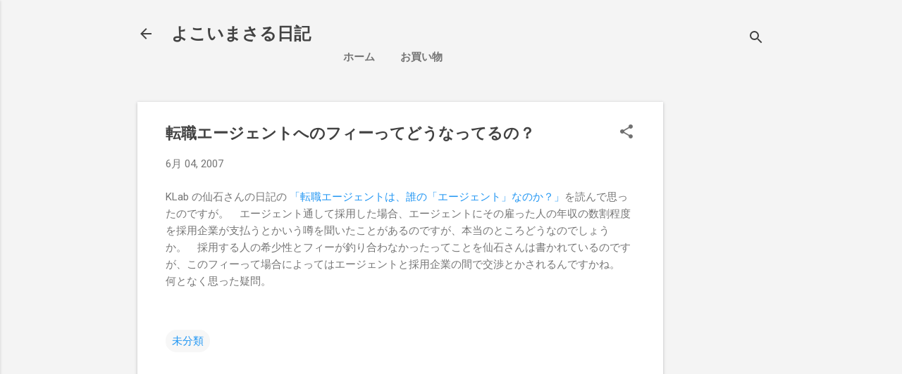

--- FILE ---
content_type: text/html; charset=UTF-8
request_url: https://blog.masaru.org/2007/06/blog-post_4.html
body_size: 28027
content:
<!DOCTYPE html>
<html dir='ltr' lang='ja' xmlns='http://www.w3.org/1999/xhtml' xmlns:b='http://www.google.com/2005/gml/b' xmlns:data='http://www.google.com/2005/gml/data' xmlns:expr='http://www.google.com/2005/gml/expr'>
<head>
<!-- Google tag (gtag.js) -->
<script async='async' src='https://www.googletagmanager.com/gtag/js?id=G-L55HQLFTN1'></script>
<script>
  window.dataLayer = window.dataLayer || [];
  function gtag(){dataLayer.push(arguments);}
  gtag('js', new Date());

  gtag('config', 'G-L55HQLFTN1');
</script>
<meta content='width=device-width, initial-scale=1' name='viewport'/>
<title>転職エージェントへのフィーってどうなってるの&#65311;</title>
<meta content='text/html; charset=UTF-8' http-equiv='Content-Type'/>
<!-- Chrome, Firefox OS and Opera -->
<meta content='#f4f4f4' name='theme-color'/>
<!-- Windows Phone -->
<meta content='#f4f4f4' name='msapplication-navbutton-color'/>
<meta content='blogger' name='generator'/>
<link href='https://blog.masaru.org/favicon.ico' rel='icon' type='image/x-icon'/>
<link href='https://blog.masaru.org/2007/06/blog-post_4.html' rel='canonical'/>
<link rel="alternate" type="application/atom+xml" title="よこいまさる日記 - Atom" href="https://blog.masaru.org/feeds/posts/default" />
<link rel="alternate" type="application/rss+xml" title="よこいまさる日記 - RSS" href="https://blog.masaru.org/feeds/posts/default?alt=rss" />
<link rel="service.post" type="application/atom+xml" title="よこいまさる日記 - Atom" href="https://www.blogger.com/feeds/2533392312336749752/posts/default" />

<link rel="alternate" type="application/atom+xml" title="よこいまさる日記 - Atom" href="https://blog.masaru.org/feeds/4402146150374753408/comments/default" />
<!--Can't find substitution for tag [blog.ieCssRetrofitLinks]-->
<meta content='https://blog.masaru.org/2007/06/blog-post_4.html' property='og:url'/>
<meta content='転職エージェントへのフィーってどうなってるの？' property='og:title'/>
<meta content='KLab の仙石さんの日記の 「転職エージェントは、誰の「エージェント」なのか？」 を読んで思ったのですが。　エージェント通して採用した場合、エージェントにその雇った人の年収の数割程度を採用企業が支払うとかいう噂を聞いたことがあるのですが、本当のところどうなのでしょうか。　採用す...' property='og:description'/>
<style type='text/css'>@font-face{font-family:'Damion';font-style:normal;font-weight:400;font-display:swap;src:url(//fonts.gstatic.com/s/damion/v15/hv-XlzJ3KEUe_YZkZGw2EzJwV9J-.woff2)format('woff2');unicode-range:U+0100-02BA,U+02BD-02C5,U+02C7-02CC,U+02CE-02D7,U+02DD-02FF,U+0304,U+0308,U+0329,U+1D00-1DBF,U+1E00-1E9F,U+1EF2-1EFF,U+2020,U+20A0-20AB,U+20AD-20C0,U+2113,U+2C60-2C7F,U+A720-A7FF;}@font-face{font-family:'Damion';font-style:normal;font-weight:400;font-display:swap;src:url(//fonts.gstatic.com/s/damion/v15/hv-XlzJ3KEUe_YZkamw2EzJwVw.woff2)format('woff2');unicode-range:U+0000-00FF,U+0131,U+0152-0153,U+02BB-02BC,U+02C6,U+02DA,U+02DC,U+0304,U+0308,U+0329,U+2000-206F,U+20AC,U+2122,U+2191,U+2193,U+2212,U+2215,U+FEFF,U+FFFD;}@font-face{font-family:'Playfair Display';font-style:normal;font-weight:900;font-display:swap;src:url(//fonts.gstatic.com/s/playfairdisplay/v40/nuFvD-vYSZviVYUb_rj3ij__anPXJzDwcbmjWBN2PKfsunDTbtPK-F2qC0usEw.woff2)format('woff2');unicode-range:U+0301,U+0400-045F,U+0490-0491,U+04B0-04B1,U+2116;}@font-face{font-family:'Playfair Display';font-style:normal;font-weight:900;font-display:swap;src:url(//fonts.gstatic.com/s/playfairdisplay/v40/nuFvD-vYSZviVYUb_rj3ij__anPXJzDwcbmjWBN2PKfsunDYbtPK-F2qC0usEw.woff2)format('woff2');unicode-range:U+0102-0103,U+0110-0111,U+0128-0129,U+0168-0169,U+01A0-01A1,U+01AF-01B0,U+0300-0301,U+0303-0304,U+0308-0309,U+0323,U+0329,U+1EA0-1EF9,U+20AB;}@font-face{font-family:'Playfair Display';font-style:normal;font-weight:900;font-display:swap;src:url(//fonts.gstatic.com/s/playfairdisplay/v40/nuFvD-vYSZviVYUb_rj3ij__anPXJzDwcbmjWBN2PKfsunDZbtPK-F2qC0usEw.woff2)format('woff2');unicode-range:U+0100-02BA,U+02BD-02C5,U+02C7-02CC,U+02CE-02D7,U+02DD-02FF,U+0304,U+0308,U+0329,U+1D00-1DBF,U+1E00-1E9F,U+1EF2-1EFF,U+2020,U+20A0-20AB,U+20AD-20C0,U+2113,U+2C60-2C7F,U+A720-A7FF;}@font-face{font-family:'Playfair Display';font-style:normal;font-weight:900;font-display:swap;src:url(//fonts.gstatic.com/s/playfairdisplay/v40/nuFvD-vYSZviVYUb_rj3ij__anPXJzDwcbmjWBN2PKfsunDXbtPK-F2qC0s.woff2)format('woff2');unicode-range:U+0000-00FF,U+0131,U+0152-0153,U+02BB-02BC,U+02C6,U+02DA,U+02DC,U+0304,U+0308,U+0329,U+2000-206F,U+20AC,U+2122,U+2191,U+2193,U+2212,U+2215,U+FEFF,U+FFFD;}@font-face{font-family:'Roboto';font-style:italic;font-weight:300;font-stretch:100%;font-display:swap;src:url(//fonts.gstatic.com/s/roboto/v50/KFOKCnqEu92Fr1Mu53ZEC9_Vu3r1gIhOszmOClHrs6ljXfMMLt_QuAX-k3Yi128m0kN2.woff2)format('woff2');unicode-range:U+0460-052F,U+1C80-1C8A,U+20B4,U+2DE0-2DFF,U+A640-A69F,U+FE2E-FE2F;}@font-face{font-family:'Roboto';font-style:italic;font-weight:300;font-stretch:100%;font-display:swap;src:url(//fonts.gstatic.com/s/roboto/v50/KFOKCnqEu92Fr1Mu53ZEC9_Vu3r1gIhOszmOClHrs6ljXfMMLt_QuAz-k3Yi128m0kN2.woff2)format('woff2');unicode-range:U+0301,U+0400-045F,U+0490-0491,U+04B0-04B1,U+2116;}@font-face{font-family:'Roboto';font-style:italic;font-weight:300;font-stretch:100%;font-display:swap;src:url(//fonts.gstatic.com/s/roboto/v50/KFOKCnqEu92Fr1Mu53ZEC9_Vu3r1gIhOszmOClHrs6ljXfMMLt_QuAT-k3Yi128m0kN2.woff2)format('woff2');unicode-range:U+1F00-1FFF;}@font-face{font-family:'Roboto';font-style:italic;font-weight:300;font-stretch:100%;font-display:swap;src:url(//fonts.gstatic.com/s/roboto/v50/KFOKCnqEu92Fr1Mu53ZEC9_Vu3r1gIhOszmOClHrs6ljXfMMLt_QuAv-k3Yi128m0kN2.woff2)format('woff2');unicode-range:U+0370-0377,U+037A-037F,U+0384-038A,U+038C,U+038E-03A1,U+03A3-03FF;}@font-face{font-family:'Roboto';font-style:italic;font-weight:300;font-stretch:100%;font-display:swap;src:url(//fonts.gstatic.com/s/roboto/v50/KFOKCnqEu92Fr1Mu53ZEC9_Vu3r1gIhOszmOClHrs6ljXfMMLt_QuHT-k3Yi128m0kN2.woff2)format('woff2');unicode-range:U+0302-0303,U+0305,U+0307-0308,U+0310,U+0312,U+0315,U+031A,U+0326-0327,U+032C,U+032F-0330,U+0332-0333,U+0338,U+033A,U+0346,U+034D,U+0391-03A1,U+03A3-03A9,U+03B1-03C9,U+03D1,U+03D5-03D6,U+03F0-03F1,U+03F4-03F5,U+2016-2017,U+2034-2038,U+203C,U+2040,U+2043,U+2047,U+2050,U+2057,U+205F,U+2070-2071,U+2074-208E,U+2090-209C,U+20D0-20DC,U+20E1,U+20E5-20EF,U+2100-2112,U+2114-2115,U+2117-2121,U+2123-214F,U+2190,U+2192,U+2194-21AE,U+21B0-21E5,U+21F1-21F2,U+21F4-2211,U+2213-2214,U+2216-22FF,U+2308-230B,U+2310,U+2319,U+231C-2321,U+2336-237A,U+237C,U+2395,U+239B-23B7,U+23D0,U+23DC-23E1,U+2474-2475,U+25AF,U+25B3,U+25B7,U+25BD,U+25C1,U+25CA,U+25CC,U+25FB,U+266D-266F,U+27C0-27FF,U+2900-2AFF,U+2B0E-2B11,U+2B30-2B4C,U+2BFE,U+3030,U+FF5B,U+FF5D,U+1D400-1D7FF,U+1EE00-1EEFF;}@font-face{font-family:'Roboto';font-style:italic;font-weight:300;font-stretch:100%;font-display:swap;src:url(//fonts.gstatic.com/s/roboto/v50/KFOKCnqEu92Fr1Mu53ZEC9_Vu3r1gIhOszmOClHrs6ljXfMMLt_QuGb-k3Yi128m0kN2.woff2)format('woff2');unicode-range:U+0001-000C,U+000E-001F,U+007F-009F,U+20DD-20E0,U+20E2-20E4,U+2150-218F,U+2190,U+2192,U+2194-2199,U+21AF,U+21E6-21F0,U+21F3,U+2218-2219,U+2299,U+22C4-22C6,U+2300-243F,U+2440-244A,U+2460-24FF,U+25A0-27BF,U+2800-28FF,U+2921-2922,U+2981,U+29BF,U+29EB,U+2B00-2BFF,U+4DC0-4DFF,U+FFF9-FFFB,U+10140-1018E,U+10190-1019C,U+101A0,U+101D0-101FD,U+102E0-102FB,U+10E60-10E7E,U+1D2C0-1D2D3,U+1D2E0-1D37F,U+1F000-1F0FF,U+1F100-1F1AD,U+1F1E6-1F1FF,U+1F30D-1F30F,U+1F315,U+1F31C,U+1F31E,U+1F320-1F32C,U+1F336,U+1F378,U+1F37D,U+1F382,U+1F393-1F39F,U+1F3A7-1F3A8,U+1F3AC-1F3AF,U+1F3C2,U+1F3C4-1F3C6,U+1F3CA-1F3CE,U+1F3D4-1F3E0,U+1F3ED,U+1F3F1-1F3F3,U+1F3F5-1F3F7,U+1F408,U+1F415,U+1F41F,U+1F426,U+1F43F,U+1F441-1F442,U+1F444,U+1F446-1F449,U+1F44C-1F44E,U+1F453,U+1F46A,U+1F47D,U+1F4A3,U+1F4B0,U+1F4B3,U+1F4B9,U+1F4BB,U+1F4BF,U+1F4C8-1F4CB,U+1F4D6,U+1F4DA,U+1F4DF,U+1F4E3-1F4E6,U+1F4EA-1F4ED,U+1F4F7,U+1F4F9-1F4FB,U+1F4FD-1F4FE,U+1F503,U+1F507-1F50B,U+1F50D,U+1F512-1F513,U+1F53E-1F54A,U+1F54F-1F5FA,U+1F610,U+1F650-1F67F,U+1F687,U+1F68D,U+1F691,U+1F694,U+1F698,U+1F6AD,U+1F6B2,U+1F6B9-1F6BA,U+1F6BC,U+1F6C6-1F6CF,U+1F6D3-1F6D7,U+1F6E0-1F6EA,U+1F6F0-1F6F3,U+1F6F7-1F6FC,U+1F700-1F7FF,U+1F800-1F80B,U+1F810-1F847,U+1F850-1F859,U+1F860-1F887,U+1F890-1F8AD,U+1F8B0-1F8BB,U+1F8C0-1F8C1,U+1F900-1F90B,U+1F93B,U+1F946,U+1F984,U+1F996,U+1F9E9,U+1FA00-1FA6F,U+1FA70-1FA7C,U+1FA80-1FA89,U+1FA8F-1FAC6,U+1FACE-1FADC,U+1FADF-1FAE9,U+1FAF0-1FAF8,U+1FB00-1FBFF;}@font-face{font-family:'Roboto';font-style:italic;font-weight:300;font-stretch:100%;font-display:swap;src:url(//fonts.gstatic.com/s/roboto/v50/KFOKCnqEu92Fr1Mu53ZEC9_Vu3r1gIhOszmOClHrs6ljXfMMLt_QuAf-k3Yi128m0kN2.woff2)format('woff2');unicode-range:U+0102-0103,U+0110-0111,U+0128-0129,U+0168-0169,U+01A0-01A1,U+01AF-01B0,U+0300-0301,U+0303-0304,U+0308-0309,U+0323,U+0329,U+1EA0-1EF9,U+20AB;}@font-face{font-family:'Roboto';font-style:italic;font-weight:300;font-stretch:100%;font-display:swap;src:url(//fonts.gstatic.com/s/roboto/v50/KFOKCnqEu92Fr1Mu53ZEC9_Vu3r1gIhOszmOClHrs6ljXfMMLt_QuAb-k3Yi128m0kN2.woff2)format('woff2');unicode-range:U+0100-02BA,U+02BD-02C5,U+02C7-02CC,U+02CE-02D7,U+02DD-02FF,U+0304,U+0308,U+0329,U+1D00-1DBF,U+1E00-1E9F,U+1EF2-1EFF,U+2020,U+20A0-20AB,U+20AD-20C0,U+2113,U+2C60-2C7F,U+A720-A7FF;}@font-face{font-family:'Roboto';font-style:italic;font-weight:300;font-stretch:100%;font-display:swap;src:url(//fonts.gstatic.com/s/roboto/v50/KFOKCnqEu92Fr1Mu53ZEC9_Vu3r1gIhOszmOClHrs6ljXfMMLt_QuAj-k3Yi128m0g.woff2)format('woff2');unicode-range:U+0000-00FF,U+0131,U+0152-0153,U+02BB-02BC,U+02C6,U+02DA,U+02DC,U+0304,U+0308,U+0329,U+2000-206F,U+20AC,U+2122,U+2191,U+2193,U+2212,U+2215,U+FEFF,U+FFFD;}@font-face{font-family:'Roboto';font-style:normal;font-weight:400;font-stretch:100%;font-display:swap;src:url(//fonts.gstatic.com/s/roboto/v50/KFO7CnqEu92Fr1ME7kSn66aGLdTylUAMa3GUBHMdazTgWw.woff2)format('woff2');unicode-range:U+0460-052F,U+1C80-1C8A,U+20B4,U+2DE0-2DFF,U+A640-A69F,U+FE2E-FE2F;}@font-face{font-family:'Roboto';font-style:normal;font-weight:400;font-stretch:100%;font-display:swap;src:url(//fonts.gstatic.com/s/roboto/v50/KFO7CnqEu92Fr1ME7kSn66aGLdTylUAMa3iUBHMdazTgWw.woff2)format('woff2');unicode-range:U+0301,U+0400-045F,U+0490-0491,U+04B0-04B1,U+2116;}@font-face{font-family:'Roboto';font-style:normal;font-weight:400;font-stretch:100%;font-display:swap;src:url(//fonts.gstatic.com/s/roboto/v50/KFO7CnqEu92Fr1ME7kSn66aGLdTylUAMa3CUBHMdazTgWw.woff2)format('woff2');unicode-range:U+1F00-1FFF;}@font-face{font-family:'Roboto';font-style:normal;font-weight:400;font-stretch:100%;font-display:swap;src:url(//fonts.gstatic.com/s/roboto/v50/KFO7CnqEu92Fr1ME7kSn66aGLdTylUAMa3-UBHMdazTgWw.woff2)format('woff2');unicode-range:U+0370-0377,U+037A-037F,U+0384-038A,U+038C,U+038E-03A1,U+03A3-03FF;}@font-face{font-family:'Roboto';font-style:normal;font-weight:400;font-stretch:100%;font-display:swap;src:url(//fonts.gstatic.com/s/roboto/v50/KFO7CnqEu92Fr1ME7kSn66aGLdTylUAMawCUBHMdazTgWw.woff2)format('woff2');unicode-range:U+0302-0303,U+0305,U+0307-0308,U+0310,U+0312,U+0315,U+031A,U+0326-0327,U+032C,U+032F-0330,U+0332-0333,U+0338,U+033A,U+0346,U+034D,U+0391-03A1,U+03A3-03A9,U+03B1-03C9,U+03D1,U+03D5-03D6,U+03F0-03F1,U+03F4-03F5,U+2016-2017,U+2034-2038,U+203C,U+2040,U+2043,U+2047,U+2050,U+2057,U+205F,U+2070-2071,U+2074-208E,U+2090-209C,U+20D0-20DC,U+20E1,U+20E5-20EF,U+2100-2112,U+2114-2115,U+2117-2121,U+2123-214F,U+2190,U+2192,U+2194-21AE,U+21B0-21E5,U+21F1-21F2,U+21F4-2211,U+2213-2214,U+2216-22FF,U+2308-230B,U+2310,U+2319,U+231C-2321,U+2336-237A,U+237C,U+2395,U+239B-23B7,U+23D0,U+23DC-23E1,U+2474-2475,U+25AF,U+25B3,U+25B7,U+25BD,U+25C1,U+25CA,U+25CC,U+25FB,U+266D-266F,U+27C0-27FF,U+2900-2AFF,U+2B0E-2B11,U+2B30-2B4C,U+2BFE,U+3030,U+FF5B,U+FF5D,U+1D400-1D7FF,U+1EE00-1EEFF;}@font-face{font-family:'Roboto';font-style:normal;font-weight:400;font-stretch:100%;font-display:swap;src:url(//fonts.gstatic.com/s/roboto/v50/KFO7CnqEu92Fr1ME7kSn66aGLdTylUAMaxKUBHMdazTgWw.woff2)format('woff2');unicode-range:U+0001-000C,U+000E-001F,U+007F-009F,U+20DD-20E0,U+20E2-20E4,U+2150-218F,U+2190,U+2192,U+2194-2199,U+21AF,U+21E6-21F0,U+21F3,U+2218-2219,U+2299,U+22C4-22C6,U+2300-243F,U+2440-244A,U+2460-24FF,U+25A0-27BF,U+2800-28FF,U+2921-2922,U+2981,U+29BF,U+29EB,U+2B00-2BFF,U+4DC0-4DFF,U+FFF9-FFFB,U+10140-1018E,U+10190-1019C,U+101A0,U+101D0-101FD,U+102E0-102FB,U+10E60-10E7E,U+1D2C0-1D2D3,U+1D2E0-1D37F,U+1F000-1F0FF,U+1F100-1F1AD,U+1F1E6-1F1FF,U+1F30D-1F30F,U+1F315,U+1F31C,U+1F31E,U+1F320-1F32C,U+1F336,U+1F378,U+1F37D,U+1F382,U+1F393-1F39F,U+1F3A7-1F3A8,U+1F3AC-1F3AF,U+1F3C2,U+1F3C4-1F3C6,U+1F3CA-1F3CE,U+1F3D4-1F3E0,U+1F3ED,U+1F3F1-1F3F3,U+1F3F5-1F3F7,U+1F408,U+1F415,U+1F41F,U+1F426,U+1F43F,U+1F441-1F442,U+1F444,U+1F446-1F449,U+1F44C-1F44E,U+1F453,U+1F46A,U+1F47D,U+1F4A3,U+1F4B0,U+1F4B3,U+1F4B9,U+1F4BB,U+1F4BF,U+1F4C8-1F4CB,U+1F4D6,U+1F4DA,U+1F4DF,U+1F4E3-1F4E6,U+1F4EA-1F4ED,U+1F4F7,U+1F4F9-1F4FB,U+1F4FD-1F4FE,U+1F503,U+1F507-1F50B,U+1F50D,U+1F512-1F513,U+1F53E-1F54A,U+1F54F-1F5FA,U+1F610,U+1F650-1F67F,U+1F687,U+1F68D,U+1F691,U+1F694,U+1F698,U+1F6AD,U+1F6B2,U+1F6B9-1F6BA,U+1F6BC,U+1F6C6-1F6CF,U+1F6D3-1F6D7,U+1F6E0-1F6EA,U+1F6F0-1F6F3,U+1F6F7-1F6FC,U+1F700-1F7FF,U+1F800-1F80B,U+1F810-1F847,U+1F850-1F859,U+1F860-1F887,U+1F890-1F8AD,U+1F8B0-1F8BB,U+1F8C0-1F8C1,U+1F900-1F90B,U+1F93B,U+1F946,U+1F984,U+1F996,U+1F9E9,U+1FA00-1FA6F,U+1FA70-1FA7C,U+1FA80-1FA89,U+1FA8F-1FAC6,U+1FACE-1FADC,U+1FADF-1FAE9,U+1FAF0-1FAF8,U+1FB00-1FBFF;}@font-face{font-family:'Roboto';font-style:normal;font-weight:400;font-stretch:100%;font-display:swap;src:url(//fonts.gstatic.com/s/roboto/v50/KFO7CnqEu92Fr1ME7kSn66aGLdTylUAMa3OUBHMdazTgWw.woff2)format('woff2');unicode-range:U+0102-0103,U+0110-0111,U+0128-0129,U+0168-0169,U+01A0-01A1,U+01AF-01B0,U+0300-0301,U+0303-0304,U+0308-0309,U+0323,U+0329,U+1EA0-1EF9,U+20AB;}@font-face{font-family:'Roboto';font-style:normal;font-weight:400;font-stretch:100%;font-display:swap;src:url(//fonts.gstatic.com/s/roboto/v50/KFO7CnqEu92Fr1ME7kSn66aGLdTylUAMa3KUBHMdazTgWw.woff2)format('woff2');unicode-range:U+0100-02BA,U+02BD-02C5,U+02C7-02CC,U+02CE-02D7,U+02DD-02FF,U+0304,U+0308,U+0329,U+1D00-1DBF,U+1E00-1E9F,U+1EF2-1EFF,U+2020,U+20A0-20AB,U+20AD-20C0,U+2113,U+2C60-2C7F,U+A720-A7FF;}@font-face{font-family:'Roboto';font-style:normal;font-weight:400;font-stretch:100%;font-display:swap;src:url(//fonts.gstatic.com/s/roboto/v50/KFO7CnqEu92Fr1ME7kSn66aGLdTylUAMa3yUBHMdazQ.woff2)format('woff2');unicode-range:U+0000-00FF,U+0131,U+0152-0153,U+02BB-02BC,U+02C6,U+02DA,U+02DC,U+0304,U+0308,U+0329,U+2000-206F,U+20AC,U+2122,U+2191,U+2193,U+2212,U+2215,U+FEFF,U+FFFD;}@font-face{font-family:'Roboto';font-style:normal;font-weight:700;font-stretch:100%;font-display:swap;src:url(//fonts.gstatic.com/s/roboto/v50/KFO7CnqEu92Fr1ME7kSn66aGLdTylUAMa3GUBHMdazTgWw.woff2)format('woff2');unicode-range:U+0460-052F,U+1C80-1C8A,U+20B4,U+2DE0-2DFF,U+A640-A69F,U+FE2E-FE2F;}@font-face{font-family:'Roboto';font-style:normal;font-weight:700;font-stretch:100%;font-display:swap;src:url(//fonts.gstatic.com/s/roboto/v50/KFO7CnqEu92Fr1ME7kSn66aGLdTylUAMa3iUBHMdazTgWw.woff2)format('woff2');unicode-range:U+0301,U+0400-045F,U+0490-0491,U+04B0-04B1,U+2116;}@font-face{font-family:'Roboto';font-style:normal;font-weight:700;font-stretch:100%;font-display:swap;src:url(//fonts.gstatic.com/s/roboto/v50/KFO7CnqEu92Fr1ME7kSn66aGLdTylUAMa3CUBHMdazTgWw.woff2)format('woff2');unicode-range:U+1F00-1FFF;}@font-face{font-family:'Roboto';font-style:normal;font-weight:700;font-stretch:100%;font-display:swap;src:url(//fonts.gstatic.com/s/roboto/v50/KFO7CnqEu92Fr1ME7kSn66aGLdTylUAMa3-UBHMdazTgWw.woff2)format('woff2');unicode-range:U+0370-0377,U+037A-037F,U+0384-038A,U+038C,U+038E-03A1,U+03A3-03FF;}@font-face{font-family:'Roboto';font-style:normal;font-weight:700;font-stretch:100%;font-display:swap;src:url(//fonts.gstatic.com/s/roboto/v50/KFO7CnqEu92Fr1ME7kSn66aGLdTylUAMawCUBHMdazTgWw.woff2)format('woff2');unicode-range:U+0302-0303,U+0305,U+0307-0308,U+0310,U+0312,U+0315,U+031A,U+0326-0327,U+032C,U+032F-0330,U+0332-0333,U+0338,U+033A,U+0346,U+034D,U+0391-03A1,U+03A3-03A9,U+03B1-03C9,U+03D1,U+03D5-03D6,U+03F0-03F1,U+03F4-03F5,U+2016-2017,U+2034-2038,U+203C,U+2040,U+2043,U+2047,U+2050,U+2057,U+205F,U+2070-2071,U+2074-208E,U+2090-209C,U+20D0-20DC,U+20E1,U+20E5-20EF,U+2100-2112,U+2114-2115,U+2117-2121,U+2123-214F,U+2190,U+2192,U+2194-21AE,U+21B0-21E5,U+21F1-21F2,U+21F4-2211,U+2213-2214,U+2216-22FF,U+2308-230B,U+2310,U+2319,U+231C-2321,U+2336-237A,U+237C,U+2395,U+239B-23B7,U+23D0,U+23DC-23E1,U+2474-2475,U+25AF,U+25B3,U+25B7,U+25BD,U+25C1,U+25CA,U+25CC,U+25FB,U+266D-266F,U+27C0-27FF,U+2900-2AFF,U+2B0E-2B11,U+2B30-2B4C,U+2BFE,U+3030,U+FF5B,U+FF5D,U+1D400-1D7FF,U+1EE00-1EEFF;}@font-face{font-family:'Roboto';font-style:normal;font-weight:700;font-stretch:100%;font-display:swap;src:url(//fonts.gstatic.com/s/roboto/v50/KFO7CnqEu92Fr1ME7kSn66aGLdTylUAMaxKUBHMdazTgWw.woff2)format('woff2');unicode-range:U+0001-000C,U+000E-001F,U+007F-009F,U+20DD-20E0,U+20E2-20E4,U+2150-218F,U+2190,U+2192,U+2194-2199,U+21AF,U+21E6-21F0,U+21F3,U+2218-2219,U+2299,U+22C4-22C6,U+2300-243F,U+2440-244A,U+2460-24FF,U+25A0-27BF,U+2800-28FF,U+2921-2922,U+2981,U+29BF,U+29EB,U+2B00-2BFF,U+4DC0-4DFF,U+FFF9-FFFB,U+10140-1018E,U+10190-1019C,U+101A0,U+101D0-101FD,U+102E0-102FB,U+10E60-10E7E,U+1D2C0-1D2D3,U+1D2E0-1D37F,U+1F000-1F0FF,U+1F100-1F1AD,U+1F1E6-1F1FF,U+1F30D-1F30F,U+1F315,U+1F31C,U+1F31E,U+1F320-1F32C,U+1F336,U+1F378,U+1F37D,U+1F382,U+1F393-1F39F,U+1F3A7-1F3A8,U+1F3AC-1F3AF,U+1F3C2,U+1F3C4-1F3C6,U+1F3CA-1F3CE,U+1F3D4-1F3E0,U+1F3ED,U+1F3F1-1F3F3,U+1F3F5-1F3F7,U+1F408,U+1F415,U+1F41F,U+1F426,U+1F43F,U+1F441-1F442,U+1F444,U+1F446-1F449,U+1F44C-1F44E,U+1F453,U+1F46A,U+1F47D,U+1F4A3,U+1F4B0,U+1F4B3,U+1F4B9,U+1F4BB,U+1F4BF,U+1F4C8-1F4CB,U+1F4D6,U+1F4DA,U+1F4DF,U+1F4E3-1F4E6,U+1F4EA-1F4ED,U+1F4F7,U+1F4F9-1F4FB,U+1F4FD-1F4FE,U+1F503,U+1F507-1F50B,U+1F50D,U+1F512-1F513,U+1F53E-1F54A,U+1F54F-1F5FA,U+1F610,U+1F650-1F67F,U+1F687,U+1F68D,U+1F691,U+1F694,U+1F698,U+1F6AD,U+1F6B2,U+1F6B9-1F6BA,U+1F6BC,U+1F6C6-1F6CF,U+1F6D3-1F6D7,U+1F6E0-1F6EA,U+1F6F0-1F6F3,U+1F6F7-1F6FC,U+1F700-1F7FF,U+1F800-1F80B,U+1F810-1F847,U+1F850-1F859,U+1F860-1F887,U+1F890-1F8AD,U+1F8B0-1F8BB,U+1F8C0-1F8C1,U+1F900-1F90B,U+1F93B,U+1F946,U+1F984,U+1F996,U+1F9E9,U+1FA00-1FA6F,U+1FA70-1FA7C,U+1FA80-1FA89,U+1FA8F-1FAC6,U+1FACE-1FADC,U+1FADF-1FAE9,U+1FAF0-1FAF8,U+1FB00-1FBFF;}@font-face{font-family:'Roboto';font-style:normal;font-weight:700;font-stretch:100%;font-display:swap;src:url(//fonts.gstatic.com/s/roboto/v50/KFO7CnqEu92Fr1ME7kSn66aGLdTylUAMa3OUBHMdazTgWw.woff2)format('woff2');unicode-range:U+0102-0103,U+0110-0111,U+0128-0129,U+0168-0169,U+01A0-01A1,U+01AF-01B0,U+0300-0301,U+0303-0304,U+0308-0309,U+0323,U+0329,U+1EA0-1EF9,U+20AB;}@font-face{font-family:'Roboto';font-style:normal;font-weight:700;font-stretch:100%;font-display:swap;src:url(//fonts.gstatic.com/s/roboto/v50/KFO7CnqEu92Fr1ME7kSn66aGLdTylUAMa3KUBHMdazTgWw.woff2)format('woff2');unicode-range:U+0100-02BA,U+02BD-02C5,U+02C7-02CC,U+02CE-02D7,U+02DD-02FF,U+0304,U+0308,U+0329,U+1D00-1DBF,U+1E00-1E9F,U+1EF2-1EFF,U+2020,U+20A0-20AB,U+20AD-20C0,U+2113,U+2C60-2C7F,U+A720-A7FF;}@font-face{font-family:'Roboto';font-style:normal;font-weight:700;font-stretch:100%;font-display:swap;src:url(//fonts.gstatic.com/s/roboto/v50/KFO7CnqEu92Fr1ME7kSn66aGLdTylUAMa3yUBHMdazQ.woff2)format('woff2');unicode-range:U+0000-00FF,U+0131,U+0152-0153,U+02BB-02BC,U+02C6,U+02DA,U+02DC,U+0304,U+0308,U+0329,U+2000-206F,U+20AC,U+2122,U+2191,U+2193,U+2212,U+2215,U+FEFF,U+FFFD;}</style>
<style id='page-skin-1' type='text/css'><!--
/*! normalize.css v8.0.0 | MIT License | github.com/necolas/normalize.css */html{line-height:1.15;-webkit-text-size-adjust:100%}body{margin:0}h1{font-size:2em;margin:.67em 0}hr{box-sizing:content-box;height:0;overflow:visible}pre{font-family:monospace,monospace;font-size:1em}a{background-color:transparent}abbr[title]{border-bottom:none;text-decoration:underline;text-decoration:underline dotted}b,strong{font-weight:bolder}code,kbd,samp{font-family:monospace,monospace;font-size:1em}small{font-size:80%}sub,sup{font-size:75%;line-height:0;position:relative;vertical-align:baseline}sub{bottom:-0.25em}sup{top:-0.5em}img{border-style:none}button,input,optgroup,select,textarea{font-family:inherit;font-size:100%;line-height:1.15;margin:0}button,input{overflow:visible}button,select{text-transform:none}button,[type="button"],[type="reset"],[type="submit"]{-webkit-appearance:button}button::-moz-focus-inner,[type="button"]::-moz-focus-inner,[type="reset"]::-moz-focus-inner,[type="submit"]::-moz-focus-inner{border-style:none;padding:0}button:-moz-focusring,[type="button"]:-moz-focusring,[type="reset"]:-moz-focusring,[type="submit"]:-moz-focusring{outline:1px dotted ButtonText}fieldset{padding:.35em .75em .625em}legend{box-sizing:border-box;color:inherit;display:table;max-width:100%;padding:0;white-space:normal}progress{vertical-align:baseline}textarea{overflow:auto}[type="checkbox"],[type="radio"]{box-sizing:border-box;padding:0}[type="number"]::-webkit-inner-spin-button,[type="number"]::-webkit-outer-spin-button{height:auto}[type="search"]{-webkit-appearance:textfield;outline-offset:-2px}[type="search"]::-webkit-search-decoration{-webkit-appearance:none}::-webkit-file-upload-button{-webkit-appearance:button;font:inherit}details{display:block}summary{display:list-item}template{display:none}[hidden]{display:none}
/*!************************************************
* Blogger Template Style
* Name: Essential
**************************************************/
body{
overflow-wrap:break-word;
word-break:break-word;
word-wrap:break-word
}
.hidden{
display:none
}
.invisible{
visibility:hidden
}
.container:after,.float-container:after{
clear:both;
content:"";
display:table
}
.clearboth{
clear:both
}
#comments .comment .comment-actions,.subscribe-popup .FollowByEmail .follow-by-email-submit,.widget.Profile .profile-link,.widget.Profile .profile-link.visit-profile{
background:transparent;
border:0;
box-shadow:none;
color:#2196f3;
cursor:pointer;
font-size:14px;
font-weight:700;
outline:none;
text-decoration:none;
text-transform:uppercase;
width:auto
}
.dim-overlay{
height:100vh;
left:0;
position:fixed;
top:0;
width:100%
}
#sharing-dim-overlay{
background-color:transparent
}
input::-ms-clear{
display:none
}
.blogger-logo,.svg-icon-24.blogger-logo{
fill:#ff9800;
opacity:1
}
.loading-spinner-large{
-webkit-animation:mspin-rotate 1568.63ms linear infinite;
animation:mspin-rotate 1568.63ms linear infinite;
height:48px;
overflow:hidden;
position:absolute;
width:48px;
z-index:200
}
.loading-spinner-large>div{
-webkit-animation:mspin-revrot 5332ms steps(4) infinite;
animation:mspin-revrot 5332ms steps(4) infinite
}
.loading-spinner-large>div>div{
-webkit-animation:mspin-singlecolor-large-film 1333ms steps(81) infinite;
animation:mspin-singlecolor-large-film 1333ms steps(81) infinite;
background-size:100%;
height:48px;
width:3888px
}
.mspin-black-large>div>div,.mspin-grey_54-large>div>div{
background-image:url(https://www.blogblog.com/indie/mspin_black_large.svg)
}
.mspin-white-large>div>div{
background-image:url(https://www.blogblog.com/indie/mspin_white_large.svg)
}
.mspin-grey_54-large{
opacity:.54
}
@-webkit-keyframes mspin-singlecolor-large-film{
0%{
-webkit-transform:translateX(0);
transform:translateX(0)
}
to{
-webkit-transform:translateX(-3888px);
transform:translateX(-3888px)
}
}
@keyframes mspin-singlecolor-large-film{
0%{
-webkit-transform:translateX(0);
transform:translateX(0)
}
to{
-webkit-transform:translateX(-3888px);
transform:translateX(-3888px)
}
}
@-webkit-keyframes mspin-rotate{
0%{
-webkit-transform:rotate(0deg);
transform:rotate(0deg)
}
to{
-webkit-transform:rotate(1turn);
transform:rotate(1turn)
}
}
@keyframes mspin-rotate{
0%{
-webkit-transform:rotate(0deg);
transform:rotate(0deg)
}
to{
-webkit-transform:rotate(1turn);
transform:rotate(1turn)
}
}
@-webkit-keyframes mspin-revrot{
0%{
-webkit-transform:rotate(0deg);
transform:rotate(0deg)
}
to{
-webkit-transform:rotate(-1turn);
transform:rotate(-1turn)
}
}
@keyframes mspin-revrot{
0%{
-webkit-transform:rotate(0deg);
transform:rotate(0deg)
}
to{
-webkit-transform:rotate(-1turn);
transform:rotate(-1turn)
}
}
.skip-navigation{
background-color:#fff;
box-sizing:border-box;
color:#000;
display:block;
height:0;
left:0;
line-height:50px;
overflow:hidden;
padding-top:0;
position:fixed;
text-align:center;
top:0;
-webkit-transition:box-shadow .3s,height .3s,padding-top .3s;
transition:box-shadow .3s,height .3s,padding-top .3s;
width:100%;
z-index:900
}
.skip-navigation:focus{
box-shadow:0 4px 5px 0 rgba(0,0,0,.14),0 1px 10px 0 rgba(0,0,0,.12),0 2px 4px -1px rgba(0,0,0,.2);
height:50px
}
#main{
outline:none
}
.main-heading{
position:absolute;
clip:rect(1px,1px,1px,1px);
padding:0;
border:0;
height:1px;
width:1px;
overflow:hidden
}
.Attribution{
margin-top:1em;
text-align:center
}
.Attribution .blogger img,.Attribution .blogger svg{
vertical-align:bottom
}
.Attribution .blogger img{
margin-right:.5em
}
.Attribution div{
line-height:24px;
margin-top:.5em
}
.Attribution .copyright,.Attribution .image-attribution{
font-size:.7em;
margin-top:1.5em
}
.BLOG_mobile_video_class{
display:none
}
.bg-photo{
background-attachment:scroll!important
}
body .CSS_LIGHTBOX{
z-index:900
}
.extendable .show-less,.extendable .show-more{
border-color:#2196f3;
color:#2196f3;
margin-top:8px
}
.extendable .show-less.hidden,.extendable .show-more.hidden,.inline-ad{
display:none
}
.inline-ad{
max-width:100%;
overflow:hidden
}
.adsbygoogle{
display:block
}
#cookieChoiceInfo{
bottom:0;
top:auto
}
iframe.b-hbp-video{
border:0
}
.post-body iframe,.post-body img{
max-width:100%
}
.post-body a[imageanchor=\31]{
display:inline-block
}
.byline{
margin-right:1em
}
.byline:last-child{
margin-right:0
}
.link-copied-dialog{
max-width:520px;
outline:0
}
.link-copied-dialog .modal-dialog-buttons{
margin-top:8px
}
.link-copied-dialog .goog-buttonset-default{
background:transparent;
border:0
}
.link-copied-dialog .goog-buttonset-default:focus{
outline:0
}
.paging-control-container{
margin-bottom:16px
}
.paging-control-container .paging-control{
display:inline-block
}
.paging-control-container .comment-range-text:after,.paging-control-container .paging-control{
color:#2196f3
}
.paging-control-container .comment-range-text,.paging-control-container .paging-control{
margin-right:8px
}
.paging-control-container .comment-range-text:after,.paging-control-container .paging-control:after{
content:"\b7";
cursor:default;
padding-left:8px;
pointer-events:none
}
.paging-control-container .comment-range-text:last-child:after,.paging-control-container .paging-control:last-child:after{
content:none
}
.byline.reactions iframe{
height:20px
}
.b-notification{
color:#000;
background-color:#fff;
border-bottom:1px solid #000;
box-sizing:border-box;
padding:16px 32px;
text-align:center
}
.b-notification.visible{
-webkit-transition:margin-top .3s cubic-bezier(.4,0,.2,1);
transition:margin-top .3s cubic-bezier(.4,0,.2,1)
}
.b-notification.invisible{
position:absolute
}
.b-notification-close{
position:absolute;
right:8px;
top:8px
}
.no-posts-message{
line-height:40px;
text-align:center
}
@media screen and (max-width:800px){
body.item-view .post-body a[imageanchor=\31][style*=float\:\ left\;],body.item-view .post-body a[imageanchor=\31][style*=float\:\ right\;]{
float:none!important;
clear:none!important
}
body.item-view .post-body a[imageanchor=\31] img{
display:block;
height:auto;
margin:0 auto
}
body.item-view .post-body>.separator:first-child>a[imageanchor=\31]:first-child{
margin-top:20px
}
.post-body a[imageanchor]{
display:block
}
body.item-view .post-body a[imageanchor=\31]{
margin-left:0!important;
margin-right:0!important
}
body.item-view .post-body a[imageanchor=\31]+a[imageanchor=\31]{
margin-top:16px
}
}
.item-control{
display:none
}
#comments{
border-top:1px dashed rgba(0,0,0,.54);
margin-top:20px;
padding:20px
}
#comments .comment-thread ol{
margin:0;
padding-left:0;
padding-left:0
}
#comments .comment-thread .comment-replies,#comments .comment .comment-replybox-single{
margin-left:60px
}
#comments .comment-thread .thread-count{
display:none
}
#comments .comment{
list-style-type:none;
padding:0 0 30px;
position:relative
}
#comments .comment .comment{
padding-bottom:8px
}
.comment .avatar-image-container{
position:absolute
}
.comment .avatar-image-container img{
border-radius:50%
}
.avatar-image-container svg,.comment .avatar-image-container .avatar-icon{
border-radius:50%;
border:1px solid #707070;
box-sizing:border-box;
fill:#707070;
height:35px;
margin:0;
padding:7px;
width:35px
}
.comment .comment-block{
margin-top:10px;
margin-left:60px;
padding-bottom:0
}
#comments .comment-author-header-wrapper{
margin-left:40px
}
#comments .comment .thread-expanded .comment-block{
padding-bottom:20px
}
#comments .comment .comment-header .user,#comments .comment .comment-header .user a{
color:#424242;
font-style:normal;
font-weight:700
}
#comments .comment .comment-actions{
bottom:0;
margin-bottom:15px;
position:absolute
}
#comments .comment .comment-actions>*{
margin-right:8px
}
#comments .comment .comment-header .datetime{
bottom:0;
display:inline-block;
font-size:13px;
font-style:italic;
margin-left:8px
}
#comments .comment .comment-footer .comment-timestamp a,#comments .comment .comment-header .datetime,#comments .comment .comment-header .datetime a{
color:rgba(66,66,66,.54)
}
#comments .comment .comment-content,.comment .comment-body{
margin-top:12px;
word-break:break-word
}
.comment-body{
margin-bottom:12px
}
#comments.embed[data-num-comments=\30]{
border:0;
margin-top:0;
padding-top:0
}
#comment-editor-src,#comments.embed[data-num-comments=\30] #comment-post-message,#comments.embed[data-num-comments=\30] div.comment-form>p,#comments.embed[data-num-comments=\30] p.comment-footer{
display:none
}
.comments .comments-content .loadmore.loaded{
max-height:0;
opacity:0;
overflow:hidden
}
.extendable .remaining-items{
height:0;
overflow:hidden;
-webkit-transition:height .3s cubic-bezier(.4,0,.2,1);
transition:height .3s cubic-bezier(.4,0,.2,1)
}
.extendable .remaining-items.expanded{
height:auto
}
.svg-icon-24,.svg-icon-24-button{
cursor:pointer;
height:24px;
width:24px;
min-width:24px
}
.touch-icon{
margin:-12px;
padding:12px
}
.touch-icon:active,.touch-icon:focus{
background-color:hsla(0,0%,60%,.4);
border-radius:50%
}
svg:not(:root).touch-icon{
overflow:visible
}
html[dir=rtl] .rtl-reversible-icon{
-webkit-transform:scaleX(-1);
transform:scaleX(-1)
}
.svg-icon-24-button,.touch-icon-button{
background:transparent;
border:0;
margin:0;
outline:none;
padding:0
}
.touch-icon-button .touch-icon:active,.touch-icon-button .touch-icon:focus{
background-color:transparent
}
.touch-icon-button:active .touch-icon,.touch-icon-button:focus .touch-icon{
background-color:hsla(0,0%,60%,.4);
border-radius:50%
}
.Profile .default-avatar-wrapper .avatar-icon{
border-radius:50%;
border:1px solid #707070;
box-sizing:border-box;
fill:#707070;
margin:0
}
.Profile .individual .default-avatar-wrapper .avatar-icon{
padding:25px
}
.Profile .individual .avatar-icon,.Profile .individual .profile-img{
height:120px;
width:120px
}
.Profile .team .default-avatar-wrapper .avatar-icon{
padding:8px
}
.Profile .team .avatar-icon,.Profile .team .default-avatar-wrapper,.Profile .team .profile-img{
height:40px;
width:40px
}
.snippet-container{
margin:0;
position:relative;
overflow:hidden
}
.snippet-fade{
bottom:0;
box-sizing:border-box;
position:absolute;
width:96px;
right:0
}
.snippet-fade:after{
content:"\2026";
float:right
}
.post-bottom{
-webkit-box-align:center;
align-items:center;
display:-webkit-box;
display:flex;
flex-wrap:wrap
}
.post-footer{
-webkit-box-flex:1;
flex:1 1 auto;
flex-wrap:wrap;
-webkit-box-ordinal-group:2;
order:1
}
.post-footer>*{
-webkit-box-flex:0;
flex:0 1 auto
}
.post-footer .byline:last-child{
margin-right:1em
}
.jump-link{
-webkit-box-flex:0;
flex:0 0 auto;
-webkit-box-ordinal-group:3;
order:2
}
.centered-top-container.sticky{
left:0;
position:fixed;
right:0;
top:0;
width:auto;
z-index:50;
-webkit-transition-property:opacity,-webkit-transform;
transition-property:opacity,-webkit-transform;
transition-property:transform,opacity;
transition-property:transform,opacity,-webkit-transform;
-webkit-transition-duration:.2s;
transition-duration:.2s;
-webkit-transition-timing-function:cubic-bezier(.4,0,.2,1);
transition-timing-function:cubic-bezier(.4,0,.2,1)
}
.centered-top-placeholder{
display:none
}
.collapsed-header .centered-top-placeholder{
display:block
}
.centered-top-container .Header .replaced h1,.centered-top-placeholder .Header .replaced h1{
display:none
}
.centered-top-container.sticky .Header .replaced h1{
display:block
}
.centered-top-container.sticky .Header .header-widget{
background:none
}
.centered-top-container.sticky .Header .header-image-wrapper{
display:none
}
.centered-top-container img,.centered-top-placeholder img{
max-width:100%
}
.collapsible{
-webkit-transition:height .3s cubic-bezier(.4,0,.2,1);
transition:height .3s cubic-bezier(.4,0,.2,1)
}
.collapsible,.collapsible>summary{
display:block;
overflow:hidden
}
.collapsible>:not(summary){
display:none
}
.collapsible[open]>:not(summary){
display:block
}
.collapsible:focus,.collapsible>summary:focus{
outline:none
}
.collapsible>summary{
cursor:pointer;
display:block;
padding:0
}
.collapsible:focus>summary,.collapsible>summary:focus{
background-color:transparent
}
.collapsible>summary::-webkit-details-marker{
display:none
}
.collapsible-title{
-webkit-box-align:center;
align-items:center;
display:-webkit-box;
display:flex
}
.collapsible-title .title{
-webkit-box-flex:1;
flex:1 1 auto;
-webkit-box-ordinal-group:1;
order:0;
overflow:hidden;
text-overflow:ellipsis;
white-space:nowrap
}
.collapsible-title .chevron-down,.collapsible[open] .collapsible-title .chevron-up{
display:block
}
.collapsible-title .chevron-up,.collapsible[open] .collapsible-title .chevron-down{
display:none
}
.flat-button{
font-weight:700;
text-transform:uppercase;
border-radius:2px;
padding:8px;
margin:-8px
}
.flat-button,.flat-icon-button{
cursor:pointer;
display:inline-block
}
.flat-icon-button{
background:transparent;
border:0;
outline:none;
margin:-12px;
padding:12px;
box-sizing:content-box;
line-height:0
}
.flat-icon-button,.flat-icon-button .splash-wrapper{
border-radius:50%
}
.flat-icon-button .splash.animate{
-webkit-animation-duration:.3s;
animation-duration:.3s
}
.overflowable-container{
max-height:46px;
overflow:hidden;
position:relative
}
.overflow-button{
cursor:pointer
}
#overflowable-dim-overlay{
background:transparent
}
.overflow-popup{
box-shadow:0 2px 2px 0 rgba(0,0,0,.14),0 3px 1px -2px rgba(0,0,0,.2),0 1px 5px 0 rgba(0,0,0,.12);
background-color:#ffffff;
left:0;
max-width:calc(100% - 32px);
position:absolute;
top:0;
visibility:hidden;
z-index:101
}
.overflow-popup ul{
list-style:none
}
.overflow-popup .tabs li,.overflow-popup li{
display:block;
height:auto
}
.overflow-popup .tabs li{
padding-left:0;
padding-right:0
}
.overflow-button.hidden,.overflow-popup .tabs li.hidden,.overflow-popup li.hidden{
display:none
}
.pill-button{
background:transparent;
border:1px solid;
border-radius:12px;
cursor:pointer;
display:inline-block;
padding:4px 16px;
text-transform:uppercase
}
.ripple{
position:relative
}
.ripple>*{
z-index:1
}
.splash-wrapper{
bottom:0;
left:0;
overflow:hidden;
pointer-events:none;
position:absolute;
right:0;
top:0;
z-index:0
}
.splash{
background:#ccc;
border-radius:100%;
display:block;
opacity:.6;
position:absolute;
-webkit-transform:scale(0);
transform:scale(0)
}
.splash.animate{
-webkit-animation:ripple-effect .4s linear;
animation:ripple-effect .4s linear
}
@-webkit-keyframes ripple-effect{
to{
opacity:0;
-webkit-transform:scale(2.5);
transform:scale(2.5)
}
}
@keyframes ripple-effect{
to{
opacity:0;
-webkit-transform:scale(2.5);
transform:scale(2.5)
}
}
.search{
display:-webkit-box;
display:flex;
line-height:24px;
width:24px
}
.search.focused,.search.focused .section{
width:100%
}
.search form{
z-index:101
}
.search h3{
display:none
}
.search form{
display:-webkit-box;
display:flex;
-webkit-box-flex:1;
flex:1 0 0;
border-bottom:1px solid transparent;
padding-bottom:8px
}
.search form>*{
display:none
}
.search.focused form>*{
display:block
}
.search .search-input label{
display:none
}
.collapsed-header .centered-top-container .search.focused form{
border-bottom-color:transparent
}
.search-expand{
-webkit-box-flex:0;
flex:0 0 auto
}
.search-expand-text{
display:none
}
.search-close{
display:inline;
vertical-align:middle
}
.search-input{
-webkit-box-flex:1;
flex:1 0 1px
}
.search-input input{
background:none;
border:0;
box-sizing:border-box;
color:#424242;
display:inline-block;
outline:none;
width:calc(100% - 48px)
}
.search-input input.no-cursor{
color:transparent;
text-shadow:0 0 0 #424242
}
.collapsed-header .centered-top-container .search-action,.collapsed-header .centered-top-container .search-input input{
color:#424242
}
.collapsed-header .centered-top-container .search-input input.no-cursor{
color:transparent;
text-shadow:0 0 0 #424242
}
.collapsed-header .centered-top-container .search-input input.no-cursor:focus,.search-input input.no-cursor:focus{
outline:none
}
.search-focused>*{
visibility:hidden
}
.search-focused .search,.search-focused .search-icon{
visibility:visible
}
.widget.Sharing .sharing-button{
display:none
}
.widget.Sharing .sharing-buttons li{
padding:0
}
.widget.Sharing .sharing-buttons li span{
display:none
}
.post-share-buttons{
position:relative
}
.sharing-open.touch-icon-button:active .touch-icon,.sharing-open.touch-icon-button:focus .touch-icon{
background-color:transparent
}
.share-buttons{
background-color:#ffffff;
border-radius:2px;
box-shadow:0 2px 2px 0 rgba(0,0,0,.14),0 3px 1px -2px rgba(0,0,0,.2),0 1px 5px 0 rgba(0,0,0,.12);
color:#424242;
list-style:none;
margin:0;
padding:8px 0;
position:absolute;
top:-11px;
min-width:200px;
z-index:101
}
.share-buttons.hidden{
display:none
}
.sharing-button{
background:transparent;
border:0;
margin:0;
outline:none;
padding:0;
cursor:pointer
}
.share-buttons li{
margin:0;
height:48px
}
.share-buttons li:last-child{
margin-bottom:0
}
.share-buttons li .sharing-platform-button{
box-sizing:border-box;
cursor:pointer;
display:block;
height:100%;
margin-bottom:0;
padding:0 16px;
position:relative;
width:100%
}
.share-buttons li .sharing-platform-button:focus,.share-buttons li .sharing-platform-button:hover{
background-color:hsla(0,0%,50.2%,.1);
outline:none
}
.share-buttons li svg[class*=sharing-],.share-buttons li svg[class^=sharing-]{
position:absolute;
top:10px
}
.share-buttons li span.sharing-platform-button{
position:relative;
top:0
}
.share-buttons li .platform-sharing-text{
display:block;
font-size:16px;
line-height:48px;
white-space:nowrap;
margin-left:56px
}
.sidebar-container{
background-color:#ffffff;
max-width:284px;
overflow-y:auto;
-webkit-transition-property:-webkit-transform;
transition-property:-webkit-transform;
transition-property:transform;
transition-property:transform,-webkit-transform;
-webkit-transition-duration:.3s;
transition-duration:.3s;
-webkit-transition-timing-function:cubic-bezier(0,0,.2,1);
transition-timing-function:cubic-bezier(0,0,.2,1);
width:284px;
z-index:101;
-webkit-overflow-scrolling:touch
}
.sidebar-container .navigation{
line-height:0;
padding:16px
}
.sidebar-container .sidebar-back{
cursor:pointer
}
.sidebar-container .widget{
background:none;
margin:0 16px;
padding:16px 0
}
.sidebar-container .widget .title{
color:#424242;
margin:0
}
.sidebar-container .widget ul{
list-style:none;
margin:0;
padding:0
}
.sidebar-container .widget ul ul{
margin-left:1em
}
.sidebar-container .widget li{
font-size:16px;
line-height:normal
}
.sidebar-container .widget+.widget{
border-top:1px dashed #cccccc
}
.BlogArchive li{
margin:16px 0
}
.BlogArchive li:last-child{
margin-bottom:0
}
.Label li a{
display:inline-block
}
.BlogArchive .post-count,.Label .label-count{
float:right;
margin-left:.25em
}
.BlogArchive .post-count:before,.Label .label-count:before{
content:"("
}
.BlogArchive .post-count:after,.Label .label-count:after{
content:")"
}
.widget.Translate .skiptranslate>div{
display:block!important
}
.widget.Profile .profile-link{
display:-webkit-box;
display:flex
}
.widget.Profile .team-member .default-avatar-wrapper,.widget.Profile .team-member .profile-img{
-webkit-box-flex:0;
flex:0 0 auto;
margin-right:1em
}
.widget.Profile .individual .profile-link{
-webkit-box-orient:vertical;
-webkit-box-direction:normal;
flex-direction:column
}
.widget.Profile .team .profile-link .profile-name{
align-self:center;
display:block;
-webkit-box-flex:1;
flex:1 1 auto
}
.dim-overlay{
background-color:rgba(0,0,0,.54);
z-index:100
}
body.sidebar-visible{
overflow-y:hidden
}
@media screen and (max-width:1439px){
.sidebar-container{
bottom:0;
position:fixed;
top:0;
left:0;
right:auto
}
.sidebar-container.sidebar-invisible{
-webkit-transition-timing-function:cubic-bezier(.4,0,.6,1);
transition-timing-function:cubic-bezier(.4,0,.6,1);
-webkit-transform:translateX(-284px);
transform:translateX(-284px)
}
}
@media screen and (min-width:1440px){
.sidebar-container{
position:absolute;
top:0;
left:0;
right:auto
}
.sidebar-container .navigation{
display:none
}
}
.dialog{
box-shadow:0 2px 2px 0 rgba(0,0,0,.14),0 3px 1px -2px rgba(0,0,0,.2),0 1px 5px 0 rgba(0,0,0,.12);
background:#ffffff;
box-sizing:border-box;
color:#757575;
padding:30px;
position:fixed;
text-align:center;
width:calc(100% - 24px);
z-index:101
}
.dialog input[type=email],.dialog input[type=text]{
background-color:transparent;
border:0;
border-bottom:1px solid rgba(117,117,117,.12);
color:#757575;
display:block;
font-family:Roboto, sans-serif;
font-size:16px;
line-height:24px;
margin:auto;
padding-bottom:7px;
outline:none;
text-align:center;
width:100%
}
.dialog input[type=email]::-webkit-input-placeholder,.dialog input[type=text]::-webkit-input-placeholder{
color:#757575
}
.dialog input[type=email]::-moz-placeholder,.dialog input[type=text]::-moz-placeholder{
color:#757575
}
.dialog input[type=email]:-ms-input-placeholder,.dialog input[type=text]:-ms-input-placeholder{
color:#757575
}
.dialog input[type=email]::-ms-input-placeholder,.dialog input[type=text]::-ms-input-placeholder{
color:#757575
}
.dialog input[type=email]::placeholder,.dialog input[type=text]::placeholder{
color:#757575
}
.dialog input[type=email]:focus,.dialog input[type=text]:focus{
border-bottom:2px solid #2196f3;
padding-bottom:6px
}
.dialog input.no-cursor{
color:transparent;
text-shadow:0 0 0 #757575
}
.dialog input.no-cursor:focus{
outline:none
}
.dialog input[type=submit]{
font-family:Roboto, sans-serif
}
.dialog .goog-buttonset-default{
color:#2196f3
}
.subscribe-popup{
max-width:364px
}
.subscribe-popup h3{
color:#424242;
font-size:1.8em;
margin-top:0
}
.subscribe-popup .FollowByEmail h3{
display:none
}
.subscribe-popup .FollowByEmail .follow-by-email-submit{
color:#2196f3;
display:inline-block;
margin:24px auto 0;
width:auto;
white-space:normal
}
.subscribe-popup .FollowByEmail .follow-by-email-submit:disabled{
cursor:default;
opacity:.3
}
@media (max-width:800px){
.blog-name div.widget.Subscribe{
margin-bottom:16px
}
body.item-view .blog-name div.widget.Subscribe{
margin:8px auto 16px;
width:100%
}
}
.tabs{
list-style:none
}
.tabs li,.tabs li a{
display:inline-block
}
.tabs li a{
cursor:pointer;
font-weight:700;
text-transform:uppercase;
padding:12px 8px
}
.tabs .selected{
border-bottom:4px solid #424242
}
.tabs .selected a{
color:#424242
}
body#layout .bg-photo,body#layout .bg-photo-overlay{
display:none
}
body#layout .page_body{
padding:0;
position:relative;
top:0
}
body#layout .page{
display:inline-block;
left:inherit;
position:relative;
vertical-align:top;
width:540px
}
body#layout .centered{
max-width:954px
}
body#layout .navigation{
display:none
}
body#layout .sidebar-container{
display:inline-block;
width:40%
}
body#layout .hamburger-menu,body#layout .search{
display:none
}
.centered-top-container .svg-icon-24,body.collapsed-header .centered-top-placeholder .svg-icon-24{
fill:#424242
}
.sidebar-container .svg-icon-24{
fill:#707070
}
.centered-bottom .svg-icon-24,body.collapsed-header .centered-top-container .svg-icon-24{
fill:#707070
}
.centered-bottom .share-buttons .svg-icon-24,.share-buttons .svg-icon-24{
fill:#424242
}
body{
background-color:#f4f4f4;
color:#757575;
font:15px Roboto, sans-serif;
margin:0;
min-height:100vh
}
img{
max-width:100%
}
h3{
color:#757575;
font-size:16px
}
a{
text-decoration:none;
color:#2196f3
}
a:visited{
color:#2196f3
}
a:hover{
color:#2196f3
}
blockquote{
color:#444444;
font:italic 300 15px Roboto, sans-serif;
font-size:x-large;
text-align:center
}
.pill-button{
font-size:12px
}
.bg-photo-container{
height:480px;
overflow:hidden;
position:absolute;
width:100%;
z-index:1
}
.bg-photo{
background:#f4f4f4 none repeat scroll top left;
background-attachment:scroll;
background-size:cover;
-webkit-filter:blur(0px);
filter:blur(0px);
height:calc(100% + 2 * 0px);
left:0px;
position:absolute;
top:0px;
width:calc(100% + 2 * 0px)
}
.bg-photo-overlay{
background:rgba(0, 0, 0 ,0);
background-size:cover;
height:480px;
position:absolute;
width:100%;
z-index:2
}
.hamburger-menu{
float:left;
margin-top:0
}
.sticky .hamburger-menu{
float:none;
position:absolute
}
.no-sidebar-widget .hamburger-menu{
display:none
}
.footer .widget .title{
margin:0;
line-height:24px
}
.search{
border-bottom:1px solid rgba(66, 66, 66, 0);
float:right;
position:relative;
-webkit-transition-property:width;
transition-property:width;
-webkit-transition-duration:.5s;
transition-duration:.5s;
-webkit-transition-timing-function:cubic-bezier(.4,0,.2,1);
transition-timing-function:cubic-bezier(.4,0,.2,1);
z-index:101
}
.search .dim-overlay{
background-color:transparent
}
.search form{
height:36px;
-webkit-transition:border-color .2s cubic-bezier(.4,0,.2,1) .5s;
transition:border-color .2s cubic-bezier(.4,0,.2,1) .5s
}
.search.focused{
width:calc(100% - 48px)
}
.search.focused form{
display:-webkit-box;
display:flex;
-webkit-box-flex:1;
flex:1 0 1px;
border-color:#424242;
margin-left:-24px;
padding-left:36px;
position:relative;
width:auto
}
.item-view .search,.sticky .search{
right:0;
float:none;
margin-left:0;
position:absolute
}
.item-view .search.focused,.sticky .search.focused{
width:calc(100% - 50px)
}
.item-view .search.focused form,.sticky .search.focused form{
border-bottom-color:#757575
}
.centered-top-placeholder.cloned .search form{
z-index:30
}
.search_button{
-webkit-box-flex:0;
flex:0 0 24px;
-webkit-box-orient:vertical;
-webkit-box-direction:normal;
flex-direction:column
}
.search_button svg{
margin-top:0
}
.search-input{
height:48px
}
.search-input input{
display:block;
color:#424242;
font:16px Roboto, sans-serif;
height:48px;
line-height:48px;
padding:0;
width:100%
}
.search-input input::-webkit-input-placeholder{
color:#424242;
opacity:.3
}
.search-input input::-moz-placeholder{
color:#424242;
opacity:.3
}
.search-input input:-ms-input-placeholder{
color:#424242;
opacity:.3
}
.search-input input::-ms-input-placeholder{
color:#424242;
opacity:.3
}
.search-input input::placeholder{
color:#424242;
opacity:.3
}
.search-action{
background:transparent;
border:0;
color:#424242;
cursor:pointer;
display:none;
height:48px;
margin-top:0
}
.sticky .search-action{
color:#757575
}
.search.focused .search-action{
display:block
}
.search.focused .search-action:disabled{
opacity:.3
}
.page_body{
position:relative;
z-index:20
}
.page_body .widget{
margin-bottom:16px
}
.page_body .centered{
box-sizing:border-box;
display:-webkit-box;
display:flex;
-webkit-box-orient:vertical;
-webkit-box-direction:normal;
flex-direction:column;
margin:0 auto;
max-width:922px;
min-height:100vh;
padding:24px 0
}
.page_body .centered>*{
-webkit-box-flex:0;
flex:0 0 auto
}
.page_body .centered>.footer{
margin-top:auto;
text-align:center
}
.blog-name{
margin:32px 0 16px
}
.item-view .blog-name,.sticky .blog-name{
box-sizing:border-box;
margin-left:36px;
min-height:48px;
opacity:1;
padding-top:12px
}
.blog-name .subscribe-section-container{
margin-bottom:32px;
text-align:center;
-webkit-transition-property:opacity;
transition-property:opacity;
-webkit-transition-duration:.5s;
transition-duration:.5s
}
.item-view .blog-name .subscribe-section-container,.sticky .blog-name .subscribe-section-container{
margin:0 0 8px
}
.blog-name .subscribe-empty-placeholder{
margin-bottom:48px
}
.blog-name .PageList{
margin-top:16px;
padding-top:8px;
text-align:center
}
.blog-name .PageList .overflowable-contents{
width:100%
}
.blog-name .PageList h3.title{
color:#424242;
margin:8px auto;
text-align:center;
width:100%
}
.centered-top-container .blog-name{
-webkit-transition-property:opacity;
transition-property:opacity;
-webkit-transition-duration:.5s;
transition-duration:.5s
}
.item-view .return_link{
margin-bottom:12px;
margin-top:12px;
position:absolute
}
.item-view .blog-name{
display:-webkit-box;
display:flex;
flex-wrap:wrap;
margin:0 48px 27px
}
.item-view .subscribe-section-container{
-webkit-box-flex:0;
flex:0 0 auto
}
.item-view #header,.item-view .Header{
margin-bottom:5px;
margin-right:15px
}
.item-view .sticky .Header{
margin-bottom:0
}
.item-view .Header p{
margin:10px 0 0;
text-align:left
}
.item-view .post-share-buttons-bottom{
margin-right:16px
}
.sticky{
background:#ffffff;
box-shadow:0 0 20px 0 rgba(0,0,0,.7);
box-sizing:border-box;
margin-left:0
}
.sticky #header{
margin-bottom:8px;
margin-right:8px
}
.sticky .centered-top{
margin:4px auto;
max-width:890px;
min-height:48px
}
.sticky .blog-name{
display:-webkit-box;
display:flex;
margin:0 48px
}
.sticky .blog-name #header{
-webkit-box-flex:0;
flex:0 1 auto;
-webkit-box-ordinal-group:2;
order:1;
overflow:hidden
}
.sticky .blog-name .subscribe-section-container{
-webkit-box-flex:0;
flex:0 0 auto;
-webkit-box-ordinal-group:3;
order:2
}
.sticky .Header h1{
overflow:hidden;
text-overflow:ellipsis;
white-space:nowrap;
margin-right:-10px;
margin-bottom:-10px;
padding-right:10px;
padding-bottom:10px
}
.sticky .Header p,.sticky .PageList{
display:none
}
.search-focused .hamburger-menu,.search-focused>*{
visibility:visible
}
.item-view .search-focused .blog-name,.sticky .search-focused .blog-name{
opacity:0
}
.centered-bottom,.centered-top-container,.centered-top-placeholder{
padding:0 16px
}
.centered-top{
position:relative
}
.item-view .centered-top.search-focused .subscribe-section-container,.sticky .centered-top.search-focused .subscribe-section-container{
opacity:0
}
.page_body.has-vertical-ads .centered .centered-bottom{
display:inline-block;
width:calc(100% - 176px)
}
.Header h1{
font:bold 45px Roboto, sans-serif;
line-height:normal;
margin:0 0 13px;
text-align:center;
width:100%
}
.Header h1,.Header h1 a,.Header h1 a:hover,.Header h1 a:visited{
color:#424242
}
.item-view .Header h1,.sticky .Header h1{
font-size:24px;
line-height:24px;
margin:0;
text-align:left
}
.sticky .Header h1,.sticky .Header h1 a,.sticky .Header h1 a:hover,.sticky .Header h1 a:visited{
color:#757575
}
.Header p{
color:#424242;
margin:0 0 13px;
opacity:.8;
text-align:center
}
.widget .title{
line-height:28px
}
.BlogArchive li{
font-size:16px
}
.BlogArchive .post-count{
color:#757575
}
#page_body .FeaturedPost,.Blog .blog-posts .post-outer-container{
background:#ffffff;
min-height:40px;
padding:30px 40px;
width:auto;
box-shadow:0 1px 4px 0 rgba(60, 64, 67, 0.30)
}
.Blog .blog-posts .post-outer-container:last-child{
margin-bottom:0
}
.Blog .blog-posts .post-outer-container .post-outer{
border:0;
position:relative;
padding-bottom:.25em
}
.post-outer-container{
margin-bottom:16px
}
.post:first-child{
margin-top:0
}
.post .thumb{
float:left;
height:20%;
width:20%
}
.post-share-buttons-bottom,.post-share-buttons-top{
float:right
}
.post-share-buttons-bottom{
margin-right:24px
}
.post-footer,.post-header{
clear:left;
color:rgba(0, 0, 0, 0.54);
margin:0;
width:inherit
}
.blog-pager{
text-align:center
}
.blog-pager a{
color:#2196f3
}
.blog-pager a:visited{
color:#2196f3
}
.blog-pager a:hover{
color:#2196f3
}
.post-title{
font:bold 22px Roboto, sans-serif;
float:left;
margin:0 0 8px;
max-width:calc(100% - 48px)
}
.post-title a{
font:bold 30px Roboto, sans-serif
}
.post-title,.post-title a,.post-title a:hover,.post-title a:visited{
color:#424242
}
.post-body{
color:#757575;
font:15px Roboto, sans-serif;
line-height:1.6em;
margin:1.5em 0 2em;
display:block
}
.post-body img{
height:inherit
}
.post-body .snippet-thumbnail{
float:left;
margin:0;
margin-right:2em;
max-height:128px;
max-width:128px
}
.post-body .snippet-thumbnail img{
max-width:100%
}
.main .FeaturedPost .widget-content{
border:0;
position:relative;
padding-bottom:.25em
}
.FeaturedPost img{
margin-top:2em
}
.FeaturedPost .snippet-container{
margin:2em 0
}
.FeaturedPost .snippet-container p{
margin:0
}
.FeaturedPost .snippet-thumbnail{
float:none;
height:auto;
margin-bottom:2em;
margin-right:0;
overflow:hidden;
max-height:calc(600px + 2em);
max-width:100%;
text-align:center;
width:100%
}
.FeaturedPost .snippet-thumbnail img{
max-width:100%;
width:100%
}
.byline{
color:rgba(0, 0, 0, 0.54);
display:inline-block;
line-height:24px;
margin-top:8px;
vertical-align:top
}
.byline.post-author:first-child{
margin-right:0
}
.byline.reactions .reactions-label{
line-height:22px;
vertical-align:top
}
.byline.post-share-buttons{
position:relative;
display:inline-block;
margin-top:0;
width:100%
}
.byline.post-share-buttons .sharing{
float:right
}
.flat-button.ripple:hover{
background-color:rgba(33,150,243,.12)
}
.flat-button.ripple .splash{
background-color:rgba(33,150,243,.4)
}
a.timestamp-link,a:active.timestamp-link,a:visited.timestamp-link{
color:inherit;
font:inherit;
text-decoration:inherit
}
.post-share-buttons{
margin-left:0
}
.post-share-buttons.invisible{
display:none
}
.clear-sharing{
min-height:24px
}
.comment-link{
color:#2196f3;
position:relative
}
.comment-link .num_comments{
margin-left:8px;
vertical-align:top
}
#comment-holder .continue{
display:none
}
#comment-editor{
margin-bottom:20px;
margin-top:20px
}
#comments .comment-form h4,#comments h3.title{
position:absolute;
clip:rect(1px,1px,1px,1px);
padding:0;
border:0;
height:1px;
width:1px;
overflow:hidden
}
.post-filter-message{
background-color:rgba(0,0,0,.7);
color:#fff;
display:table;
margin-bottom:16px;
width:100%
}
.post-filter-message div{
display:table-cell;
padding:15px 28px
}
.post-filter-message div:last-child{
padding-left:0;
text-align:right
}
.post-filter-message a{
white-space:nowrap
}
.post-filter-message .search-label,.post-filter-message .search-query{
font-weight:700;
color:#2196f3
}
#blog-pager{
margin:2em 0
}
#blog-pager a{
color:#2196f3;
font-size:14px
}
.subscribe-button{
border-color:#424242;
color:#424242
}
.sticky .subscribe-button{
border-color:#757575;
color:#757575
}
.tabs{
margin:0 auto;
padding:0
}
.tabs li{
margin:0 8px;
vertical-align:top
}
.tabs .overflow-button a,.tabs li a{
color:#757575;
font:700 normal 15px Roboto, sans-serif;
line-height:18px
}
.tabs .overflow-button a{
padding:12px 8px
}
.overflow-popup .tabs li{
text-align:left
}
.overflow-popup li a{
color:#757575;
display:block;
padding:8px 20px
}
.overflow-popup li.selected a{
color:#424242
}
.ReportAbuse.widget{
margin-bottom:0
}
.ReportAbuse a.report_abuse{
display:inline-block;
margin-bottom:8px;
font:15px Roboto, sans-serif;
font-weight:400;
line-height:24px
}
.ReportAbuse a.report_abuse,.ReportAbuse a.report_abuse:hover{
color:#888
}
.byline.post-labels a,.Label li,.Label span.label-size{
background-color:#f7f7f7;
border:1px solid #f7f7f7;
border-radius:15px;
display:inline-block;
margin:4px 4px 4px 0;
padding:3px 8px
}
.byline.post-labels a,.Label a{
color:#2196f3
}
.Label ul{
list-style:none;
padding:0
}
.PopularPosts{
background-color:#f4f4f4;
padding:30px 40px
}
.PopularPosts .item-content{
color:#757575;
margin-top:24px
}
.PopularPosts a,.PopularPosts a:hover,.PopularPosts a:visited{
color:#2196f3
}
.PopularPosts .post-title,.PopularPosts .post-title a,.PopularPosts .post-title a:hover,.PopularPosts .post-title a:visited{
color:#424242;
font-size:18px;
font-weight:700;
line-height:24px
}
.PopularPosts,.PopularPosts h3.title a{
color:#757575;
font:15px Roboto, sans-serif
}
.main .PopularPosts{
padding:16px 40px
}
.PopularPosts h3.title{
font-size:14px;
margin:0
}
.PopularPosts h3.post-title{
margin-bottom:0
}
.PopularPosts .byline{
color:rgba(0, 0, 0, 0.54)
}
.PopularPosts .jump-link{
float:right;
margin-top:16px
}
.PopularPosts .post-header .byline{
font-size:.9em;
font-style:italic;
margin-top:6px
}
.PopularPosts ul{
list-style:none;
padding:0;
margin:0
}
.PopularPosts .post{
padding:20px 0
}
.PopularPosts .post+.post{
border-top:1px dashed #cccccc
}
.PopularPosts .item-thumbnail{
float:left;
margin-right:32px
}
.PopularPosts .item-thumbnail img{
height:88px;
padding:0;
width:88px
}
.inline-ad{
margin-bottom:16px
}
.desktop-ad .inline-ad{
display:block
}
.adsbygoogle{
overflow:hidden
}
.vertical-ad-container{
float:right;
margin-right:16px;
width:128px
}
.vertical-ad-container .AdSense+.AdSense{
margin-top:16px
}
.inline-ad-placeholder,.vertical-ad-placeholder{
background:#ffffff;
border:1px solid #000;
opacity:.9;
vertical-align:middle;
text-align:center
}
.inline-ad-placeholder span,.vertical-ad-placeholder span{
margin-top:290px;
display:block;
text-transform:uppercase;
font-weight:700;
color:#424242
}
.vertical-ad-placeholder{
height:600px
}
.vertical-ad-placeholder span{
margin-top:290px;
padding:0 40px
}
.inline-ad-placeholder{
height:90px
}
.inline-ad-placeholder span{
margin-top:36px
}
.Attribution{
display:inline-block;
color:#757575
}
.Attribution a,.Attribution a:hover,.Attribution a:visited{
color:#2196f3
}
.Attribution svg{
display:none
}
.sidebar-container{
box-shadow:1px 1px 3px rgba(0,0,0,.1)
}
.sidebar-container,.sidebar-container .sidebar_bottom{
background-color:#ffffff
}
.sidebar-container .navigation,.sidebar-container .sidebar_top_wrapper{
background-color:#f7f7f7
}
.sidebar-container .sidebar_top{
overflow:auto
}
.sidebar-container .sidebar_bottom{
width:100%;
padding-top:16px
}
.sidebar-container .widget:first-child{
padding-top:0
}
.no-sidebar-widget .sidebar-container,.preview .sidebar-container{
display:none
}
.sidebar_top .widget.Profile{
padding-bottom:16px
}
.widget.Profile{
margin:0;
width:100%
}
.widget.Profile h2{
display:none
}
.widget.Profile h3.title{
color:rgba(0,0,0,0.52);
margin:16px 32px
}
.widget.Profile .individual{
text-align:center
}
.widget.Profile .individual .profile-link{
padding:1em
}
.widget.Profile .individual .default-avatar-wrapper .avatar-icon{
margin:auto
}
.widget.Profile .team{
margin-bottom:32px;
margin-left:32px;
margin-right:32px
}
.widget.Profile ul{
list-style:none;
padding:0
}
.widget.Profile li{
margin:10px 0
}
.widget.Profile .profile-img{
border-radius:50%;
float:none
}
.widget.Profile .profile-link{
color:#424242;
font-size:.9em;
margin-bottom:1em;
opacity:.87;
overflow:hidden
}
.widget.Profile .profile-link.visit-profile{
border-style:solid;
border-width:1px;
border-radius:12px;
cursor:pointer;
font-size:12px;
font-weight:400;
padding:5px 20px;
display:inline-block;
line-height:normal
}
.widget.Profile dd{
color:rgba(0, 0, 0, 0.54);
margin:0 16px
}
.widget.Profile location{
margin-bottom:1em
}
.widget.Profile .profile-textblock{
font-size:14px;
line-height:24px;
position:relative
}
body.sidebar-visible .bg-photo-container,body.sidebar-visible .page_body{
overflow-y:scroll
}
@media screen and (min-width:1440px){
.sidebar-container{
min-height:100%;
overflow:visible;
z-index:32
}
.sidebar-container.show-sidebar-top{
margin-top:480px;
min-height:calc(100% - 480px)
}
.sidebar-container .sidebar_top_wrapper{
background-color:rgba(255, 255, 255, 1);
height:480px;
margin-top:-480px
}
.sidebar-container .sidebar_top{
height:480px;
max-height:480px
}
.sidebar-container .sidebar_bottom{
max-width:284px;
width:284px
}
body.collapsed-header .sidebar-container{
z-index:15
}
.sidebar-container .sidebar_top:empty{
display:none
}
.sidebar-container .sidebar_top>:only-child{
-webkit-box-flex:0;
flex:0 0 auto;
align-self:center;
width:100%
}
.sidebar_top_wrapper.no-items{
display:none
}
}
.post-snippet.snippet-container{
max-height:120px
}
.post-snippet .snippet-item{
line-height:24px
}
.post-snippet .snippet-fade{
background:-webkit-linear-gradient(left,#ffffff 0,#ffffff 20%,rgba(255, 255, 255, 0) 100%);
background:linear-gradient(to left,#ffffff 0,#ffffff 20%,rgba(255, 255, 255, 0) 100%);
color:#757575;
height:24px
}
.popular-posts-snippet.snippet-container{
max-height:72px
}
.popular-posts-snippet .snippet-item{
line-height:24px
}
.PopularPosts .popular-posts-snippet .snippet-fade{
color:#757575;
height:24px
}
.main .popular-posts-snippet .snippet-fade{
background:-webkit-linear-gradient(left,#f4f4f4 0,#f4f4f4 20%,rgba(244, 244, 244, 0) 100%);
background:linear-gradient(to left,#f4f4f4 0,#f4f4f4 20%,rgba(244, 244, 244, 0) 100%)
}
.sidebar_bottom .popular-posts-snippet .snippet-fade{
background:-webkit-linear-gradient(left,#ffffff 0,#ffffff 20%,rgba(255, 255, 255, 0) 100%);
background:linear-gradient(to left,#ffffff 0,#ffffff 20%,rgba(255, 255, 255, 0) 100%)
}
.profile-snippet.snippet-container{
max-height:192px
}
.has-location .profile-snippet.snippet-container{
max-height:144px
}
.profile-snippet .snippet-item{
line-height:24px
}
.profile-snippet .snippet-fade{
background:-webkit-linear-gradient(left,#f7f7f7 0,#f7f7f7 20%,rgba(247, 247, 247, 0) 100%);
background:linear-gradient(to left,#f7f7f7 0,#f7f7f7 20%,rgba(247, 247, 247, 0) 100%);
color:rgba(0, 0, 0, 0.54);
height:24px
}
@media screen and (min-width:1440px){
.profile-snippet .snippet-fade{
background:-webkit-linear-gradient(left,rgba(255, 255, 255, 1) 0,rgba(255, 255, 255, 1) 20%,rgba(255, 255, 255, 0) 100%);
background:linear-gradient(to left,rgba(255, 255, 255, 1) 0,rgba(255, 255, 255, 1) 20%,rgba(255, 255, 255, 0) 100%)
}
}
@media screen and (max-width:800px){
.blog-name{
margin-top:0
}
body.item-view .blog-name{
margin:0 48px
}
.blog-name .subscribe-empty-placeholder{
margin-bottom:0
}
.centered-bottom{
padding:8px
}
body.item-view .centered-bottom{
padding:0
}
body.item-view #header,body.item-view .widget.Header{
margin-right:0
}
body.collapsed-header .centered-top-container .blog-name{
display:block
}
body.collapsed-header .centered-top-container .widget.Header h1{
text-align:center
}
.widget.Header header{
padding:0
}
.widget.Header h1{
font-size:$(blog.title.font.size * 24/45);
line-height:$(blog.title.font.size * 24/45);
margin-bottom:13px
}
body.item-view .widget.Header h1,body.item-view .widget.Header p{
text-align:center
}
.blog-name .widget.PageList{
padding:0
}
body.item-view .centered-top{
margin-bottom:5px
}
.search-action,.search-input{
margin-bottom:-8px
}
.search form{
margin-bottom:8px
}
body.item-view .subscribe-section-container{
margin:5px 0 0;
width:100%
}
#page_body.section div.widget.FeaturedPost,.widget.Blog .blog-posts .post-outer-container,.widget.PopularPosts{
padding:16px
}
.widget.Blog .blog-posts .post-outer-container .post-outer{
padding:0
}
.post:first-child{
margin:0
}
.post-body .snippet-thumbnail{
margin:0 3vw 3vw 0
}
.post-body .snippet-thumbnail img{
height:20vw;
width:20vw;
max-height:128px;
max-width:128px
}
.widget.PopularPosts div.item-thumbnail{
margin:0 3vw 3vw 0
}
.widget.PopularPosts div.item-thumbnail img{
height:20vw;
width:20vw;
max-height:88px;
max-width:88px
}
.post-title{
line-height:1
}
.post-title,.post-title a{
font-size:20px
}
#page_body.section div.widget.FeaturedPost h3 a{
font-size:22px
}
.mobile-ad .inline-ad{
display:block
}
.page_body.has-vertical-ads .vertical-ad-container,.page_body.has-vertical-ads .vertical-ad-container ins{
display:none
}
.page_body.has-vertical-ads .centered .centered-bottom,.page_body.has-vertical-ads .centered .centered-top{
display:block;
width:auto
}
.post-filter-message div{
padding:8px 16px
}
}
@media screen and (min-width:1440px){
body{
position:relative
}
body.item-view .blog-name{
margin-left:48px
}
.no-sidebar-widget .page_body,.preview .page_body{
margin-left:0
}
.page_body{
margin-left:284px
}
.search{
margin-left:0
}
.search.focused{
width:100%
}
.sticky{
padding-left:284px
}
.hamburger-menu{
display:none
}
body.collapsed-header .page_body .centered-top-container{
padding-left:284px;
padding-right:0;
width:100%
}
body.collapsed-header .centered-top-container .search.focused{
width:100%
}
body.collapsed-header .centered-top-container .blog-name{
margin-left:0
}
body.collapsed-header.item-view .centered-top-container .search.focused{
width:calc(100% - 50px)
}
body.collapsed-header.item-view .centered-top-container .blog-name{
margin-left:40px
}
}

--></style>
<style id='template-skin-1' type='text/css'><!--
body#layout .hidden,
body#layout .invisible {
display: inherit;
}
body#layout .navigation {
display: none;
}
body#layout .page,
body#layout .sidebar_top,
body#layout .sidebar_bottom {
display: inline-block;
left: inherit;
position: relative;
vertical-align: top;
}
body#layout .page {
float: right;
margin-left: 20px;
width: 55%;
}
body#layout .sidebar-container {
float: right;
width: 40%;
}
body#layout .hamburger-menu {
display: none;
}
--></style>
<!-- Google tag (gtag.js) -->
<script async='true' src='https://www.googletagmanager.com/gtag/js?id=G-L55HQLFTN1'></script>
<script>
        window.dataLayer = window.dataLayer || [];
        function gtag(){dataLayer.push(arguments);}
        gtag('js', new Date());
        gtag('config', 'G-L55HQLFTN1');
      </script>
<script async='async' src='https://www.gstatic.com/external_hosted/clipboardjs/clipboard.min.js'></script>
<link href='https://www.blogger.com/dyn-css/authorization.css?targetBlogID=2533392312336749752&amp;zx=9f881e7b-e462-4f08-ae6e-8a9d5b485654' media='none' onload='if(media!=&#39;all&#39;)media=&#39;all&#39;' rel='stylesheet'/><noscript><link href='https://www.blogger.com/dyn-css/authorization.css?targetBlogID=2533392312336749752&amp;zx=9f881e7b-e462-4f08-ae6e-8a9d5b485654' rel='stylesheet'/></noscript>
<meta name='google-adsense-platform-account' content='ca-host-pub-1556223355139109'/>
<meta name='google-adsense-platform-domain' content='blogspot.com'/>

<script async src="https://pagead2.googlesyndication.com/pagead/js/adsbygoogle.js?client=ca-pub-8611324924766092&host=ca-host-pub-1556223355139109" crossorigin="anonymous"></script>

<!-- data-ad-client=ca-pub-8611324924766092 -->

</head>
<body class='item-view'>
<a class='skip-navigation' href='#main' tabindex='0'>
スキップしてメイン コンテンツに移動
</a>
<div class='page'>
<div class='bg-photo-overlay'></div>
<div class='bg-photo-container'>
<div class='bg-photo'></div>
</div>
<div class='page_body has-vertical-ads'>
<div class='centered'>
<div class='centered-top-placeholder'></div>
<header class='centered-top-container' role='banner'>
<div class='centered-top'>
<a class='return_link' href='https://blog.masaru.org/'>
<button class='svg-icon-24-button back-button rtl-reversible-icon flat-icon-button ripple'>
<svg class='svg-icon-24'>
<use xlink:href='/responsive/sprite_v1_6.css.svg#ic_arrow_back_black_24dp' xmlns:xlink='http://www.w3.org/1999/xlink'></use>
</svg>
</button>
</a>
<div class='search'>
<button aria-label='検索' class='search-expand touch-icon-button'>
<div class='flat-icon-button ripple'>
<svg class='svg-icon-24 search-expand-icon'>
<use xlink:href='/responsive/sprite_v1_6.css.svg#ic_search_black_24dp' xmlns:xlink='http://www.w3.org/1999/xlink'></use>
</svg>
</div>
</button>
<div class='section' id='search_top' name='Search (Top)'><div class='widget BlogSearch' data-version='2' id='BlogSearch1'>
<h3 class='title'>
このブログを検索
</h3>
<div class='widget-content' role='search'>
<form action='https://blog.masaru.org/search' target='_top'>
<div class='search-input'>
<input aria-label='このブログを検索' autocomplete='off' name='q' placeholder='このブログを検索' value=''/>
</div>
<input class='search-action flat-button' type='submit' value='検索'/>
</form>
</div>
</div></div>
</div>
<div class='clearboth'></div>
<div class='blog-name container'>
<div class='container section' id='header' name='ヘッダー'><div class='widget Header' data-version='2' id='Header1'>
<div class='header-widget'>
<div>
<h1>
<a href='https://blog.masaru.org/'>
よこいまさる日記
</a>
</h1>
</div>
<p>
</p>
</div>
</div></div>
<nav role='navigation'>
<div class='clearboth section' id='page_list_top' name='ページリスト（先頭）'><div class='widget PageList' data-version='2' id='PageList1'>
<div class='widget-content'>
<div class='overflowable-container'>
<div class='overflowable-contents'>
<div class='container'>
<ul class='tabs'>
<li class='overflowable-item'>
<a href='https://blog.masaru.org/'>ホーム</a>
</li>
<li class='overflowable-item'>
<a href='https://blog.masaru.org/p/blog-page_23.html'>お買い物</a>
</li>
</ul>
</div>
</div>
<div class='overflow-button hidden'>
<a>もっと見る&hellip;</a>
</div>
</div>
</div>
</div></div>
</nav>
</div>
</div>
</header>
<div>
<div class='vertical-ad-container section' id='ads' name='広告'><div class='widget AdSense' data-version='2' id='AdSense1'>
<div class='widget-content'>
<script async src="https://pagead2.googlesyndication.com/pagead/js/adsbygoogle.js?client=ca-pub-8611324924766092&host=ca-host-pub-1556223355139109" crossorigin="anonymous"></script>
<!-- masaruyokoi_ads_AdSense1_336x280_as -->
<ins class="adsbygoogle"
     style="display:inline-block;width:336px;height:280px"
     data-ad-client="ca-pub-8611324924766092"
     data-ad-host="ca-host-pub-1556223355139109"
     data-ad-slot="1169976473"></ins>
<script>
(adsbygoogle = window.adsbygoogle || []).push({});
</script>
</div>
</div>
</div>
<main class='centered-bottom' id='main' role='main' tabindex='-1'>
<div class='main section' id='page_body' name='ページの本文'>
<div class='widget Blog' data-version='2' id='Blog1'>
<div class='blog-posts hfeed container'>
<article class='post-outer-container'>
<div class='post-outer'>
<div class='post'>
<script type='application/ld+json'>{
  "@context": "http://schema.org",
  "@type": "BlogPosting",
  "mainEntityOfPage": {
    "@type": "WebPage",
    "@id": "https://blog.masaru.org/2007/06/blog-post_4.html"
  },
  "headline": "転職エージェントへのフィーってどうなってるの&#65311;","description": "KLab の仙石さんの日記の &#12300;転職エージェントは&#12289;誰の&#12300;エージェント&#12301;なのか&#65311;&#12301; を読んで思ったのですが&#12290;&#12288;エージェント通して採用した場合&#12289;エージェントにその雇った人の年収の数割程度を採用企業が支払うとかいう噂を聞いたことがあるのですが&#12289;本当のところどうなのでしょうか&#12290;&#12288;採用す...","datePublished": "2007-06-04T09:00:00+09:00",
  "dateModified": "2020-09-17T18:47:39+09:00","image": {
    "@type": "ImageObject","url": "https://blogger.googleusercontent.com/img/b/U2hvZWJveA/AVvXsEgfMvYAhAbdHksiBA24JKmb2Tav6K0GviwztID3Cq4VpV96HaJfy0viIu8z1SSw_G9n5FQHZWSRao61M3e58ImahqBtr7LiOUS6m_w59IvDYwjmMcbq3fKW4JSbacqkbxTo8B90dWp0Cese92xfLMPe_tg11g/w1200/",
    "height": 348,
    "width": 1200},"publisher": {
    "@type": "Organization",
    "name": "Blogger",
    "logo": {
      "@type": "ImageObject",
      "url": "https://blogger.googleusercontent.com/img/b/U2hvZWJveA/AVvXsEgfMvYAhAbdHksiBA24JKmb2Tav6K0GviwztID3Cq4VpV96HaJfy0viIu8z1SSw_G9n5FQHZWSRao61M3e58ImahqBtr7LiOUS6m_w59IvDYwjmMcbq3fKW4JSbacqkbxTo8B90dWp0Cese92xfLMPe_tg11g/h60/",
      "width": 206,
      "height": 60
    }
  },"author": {
    "@type": "Person",
    "name": "masaruyokoi"
  }
}</script>
<a name='4402146150374753408'></a>
<h3 class='post-title entry-title'>
転職エージェントへのフィーってどうなってるの&#65311;
</h3>
<div class='post-share-buttons post-share-buttons-top'>
<div class='byline post-share-buttons goog-inline-block'>
<div aria-owns='sharing-popup-Blog1-byline-4402146150374753408' class='sharing' data-title='転職エージェントへのフィーってどうなってるの？'>
<button aria-controls='sharing-popup-Blog1-byline-4402146150374753408' aria-label='共有' class='sharing-button touch-icon-button' id='sharing-button-Blog1-byline-4402146150374753408' role='button'>
<div class='flat-icon-button ripple'>
<svg class='svg-icon-24'>
<use xlink:href='/responsive/sprite_v1_6.css.svg#ic_share_black_24dp' xmlns:xlink='http://www.w3.org/1999/xlink'></use>
</svg>
</div>
</button>
<div class='share-buttons-container'>
<ul aria-hidden='true' aria-label='共有' class='share-buttons hidden' id='sharing-popup-Blog1-byline-4402146150374753408' role='menu'>
<li>
<span aria-label='リンクを取得' class='sharing-platform-button sharing-element-link' data-href='https://www.blogger.com/share-post.g?blogID=2533392312336749752&postID=4402146150374753408&target=' data-url='https://blog.masaru.org/2007/06/blog-post_4.html' role='menuitem' tabindex='-1' title='リンクを取得'>
<svg class='svg-icon-24 touch-icon sharing-link'>
<use xlink:href='/responsive/sprite_v1_6.css.svg#ic_24_link_dark' xmlns:xlink='http://www.w3.org/1999/xlink'></use>
</svg>
<span class='platform-sharing-text'>リンクを取得</span>
</span>
</li>
<li>
<span aria-label='Facebook で共有' class='sharing-platform-button sharing-element-facebook' data-href='https://www.blogger.com/share-post.g?blogID=2533392312336749752&postID=4402146150374753408&target=facebook' data-url='https://blog.masaru.org/2007/06/blog-post_4.html' role='menuitem' tabindex='-1' title='Facebook で共有'>
<svg class='svg-icon-24 touch-icon sharing-facebook'>
<use xlink:href='/responsive/sprite_v1_6.css.svg#ic_24_facebook_dark' xmlns:xlink='http://www.w3.org/1999/xlink'></use>
</svg>
<span class='platform-sharing-text'>Facebook</span>
</span>
</li>
<li>
<span aria-label='× で共有' class='sharing-platform-button sharing-element-twitter' data-href='https://www.blogger.com/share-post.g?blogID=2533392312336749752&postID=4402146150374753408&target=twitter' data-url='https://blog.masaru.org/2007/06/blog-post_4.html' role='menuitem' tabindex='-1' title='× で共有'>
<svg class='svg-icon-24 touch-icon sharing-twitter'>
<use xlink:href='/responsive/sprite_v1_6.css.svg#ic_24_twitter_dark' xmlns:xlink='http://www.w3.org/1999/xlink'></use>
</svg>
<span class='platform-sharing-text'>&#215;</span>
</span>
</li>
<li>
<span aria-label='Pinterest で共有' class='sharing-platform-button sharing-element-pinterest' data-href='https://www.blogger.com/share-post.g?blogID=2533392312336749752&postID=4402146150374753408&target=pinterest' data-url='https://blog.masaru.org/2007/06/blog-post_4.html' role='menuitem' tabindex='-1' title='Pinterest で共有'>
<svg class='svg-icon-24 touch-icon sharing-pinterest'>
<use xlink:href='/responsive/sprite_v1_6.css.svg#ic_24_pinterest_dark' xmlns:xlink='http://www.w3.org/1999/xlink'></use>
</svg>
<span class='platform-sharing-text'>Pinterest</span>
</span>
</li>
<li>
<span aria-label='メール' class='sharing-platform-button sharing-element-email' data-href='https://www.blogger.com/share-post.g?blogID=2533392312336749752&postID=4402146150374753408&target=email' data-url='https://blog.masaru.org/2007/06/blog-post_4.html' role='menuitem' tabindex='-1' title='メール'>
<svg class='svg-icon-24 touch-icon sharing-email'>
<use xlink:href='/responsive/sprite_v1_6.css.svg#ic_24_email_dark' xmlns:xlink='http://www.w3.org/1999/xlink'></use>
</svg>
<span class='platform-sharing-text'>メール</span>
</span>
</li>
<li aria-hidden='true' class='hidden'>
<span aria-label='他のアプリで共有' class='sharing-platform-button sharing-element-other' data-url='https://blog.masaru.org/2007/06/blog-post_4.html' role='menuitem' tabindex='-1' title='他のアプリで共有'>
<svg class='svg-icon-24 touch-icon sharing-sharingOther'>
<use xlink:href='/responsive/sprite_v1_6.css.svg#ic_more_horiz_black_24dp' xmlns:xlink='http://www.w3.org/1999/xlink'></use>
</svg>
<span class='platform-sharing-text'>他のアプリ</span>
</span>
</li>
</ul>
</div>
</div>
</div>
</div>
<div class='post-header'>
<div class='post-header-line-1'>
<span class='byline post-timestamp'>
<meta content='https://blog.masaru.org/2007/06/blog-post_4.html'/>
<a class='timestamp-link' href='https://blog.masaru.org/2007/06/blog-post_4.html' rel='bookmark' title='permanent link'>
<time class='published' datetime='2007-06-04T09:00:00+09:00' title='2007-06-04T09:00:00+09:00'>
6月 04, 2007
</time>
</a>
</span>
</div>
</div>
<div class='post-body entry-content float-container' id='post-body-4402146150374753408'>
<p>KLab の仙石さんの日記の <a href="http://blog.gcd.org/archives/50984831.html">&#12300;転職エージェントは&#12289;誰の&#12300;エージェント&#12301;なのか&#65311;&#12301;</a>を読んで思ったのですが&#12290;&#12288;エージェント通して採用した場合&#12289;エージェントにその雇った人の年収の数割程度を採用企業が支払うとかいう噂を聞いたことがあるのですが&#12289;本当のところどうなのでしょうか&#12290;&#12288;採用する人の希少性とフィーが釣り合わなかったってことを仙石さんは書かれているのですが&#12289;このフィーって場合によってはエージェントと採用企業の間で交渉とかされるんですかね&#12290;&#12288;何となく思った疑問&#12290;</p>
</div>
<div class='post-bottom'>
<div class='post-footer float-container'>
<div class='post-footer-line post-footer-line-1'>
</div>
<div class='post-footer-line post-footer-line-2'>
<span class='byline post-labels'>
<span class='byline-label'>
</span>
<a href='https://blog.masaru.org/search/label/%E6%9C%AA%E5%88%86%E9%A1%9E' rel='tag'>未分類</a>
</span>
</div>
<div class='post-footer-line post-footer-line-3'>
</div>
</div>
<div class='post-share-buttons post-share-buttons-bottom invisible'>
<div class='byline post-share-buttons goog-inline-block'>
<div aria-owns='sharing-popup-Blog1-byline-4402146150374753408' class='sharing' data-title='転職エージェントへのフィーってどうなってるの？'>
<button aria-controls='sharing-popup-Blog1-byline-4402146150374753408' aria-label='共有' class='sharing-button touch-icon-button' id='sharing-button-Blog1-byline-4402146150374753408' role='button'>
<div class='flat-icon-button ripple'>
<svg class='svg-icon-24'>
<use xlink:href='/responsive/sprite_v1_6.css.svg#ic_share_black_24dp' xmlns:xlink='http://www.w3.org/1999/xlink'></use>
</svg>
</div>
</button>
<div class='share-buttons-container'>
<ul aria-hidden='true' aria-label='共有' class='share-buttons hidden' id='sharing-popup-Blog1-byline-4402146150374753408' role='menu'>
<li>
<span aria-label='リンクを取得' class='sharing-platform-button sharing-element-link' data-href='https://www.blogger.com/share-post.g?blogID=2533392312336749752&postID=4402146150374753408&target=' data-url='https://blog.masaru.org/2007/06/blog-post_4.html' role='menuitem' tabindex='-1' title='リンクを取得'>
<svg class='svg-icon-24 touch-icon sharing-link'>
<use xlink:href='/responsive/sprite_v1_6.css.svg#ic_24_link_dark' xmlns:xlink='http://www.w3.org/1999/xlink'></use>
</svg>
<span class='platform-sharing-text'>リンクを取得</span>
</span>
</li>
<li>
<span aria-label='Facebook で共有' class='sharing-platform-button sharing-element-facebook' data-href='https://www.blogger.com/share-post.g?blogID=2533392312336749752&postID=4402146150374753408&target=facebook' data-url='https://blog.masaru.org/2007/06/blog-post_4.html' role='menuitem' tabindex='-1' title='Facebook で共有'>
<svg class='svg-icon-24 touch-icon sharing-facebook'>
<use xlink:href='/responsive/sprite_v1_6.css.svg#ic_24_facebook_dark' xmlns:xlink='http://www.w3.org/1999/xlink'></use>
</svg>
<span class='platform-sharing-text'>Facebook</span>
</span>
</li>
<li>
<span aria-label='× で共有' class='sharing-platform-button sharing-element-twitter' data-href='https://www.blogger.com/share-post.g?blogID=2533392312336749752&postID=4402146150374753408&target=twitter' data-url='https://blog.masaru.org/2007/06/blog-post_4.html' role='menuitem' tabindex='-1' title='× で共有'>
<svg class='svg-icon-24 touch-icon sharing-twitter'>
<use xlink:href='/responsive/sprite_v1_6.css.svg#ic_24_twitter_dark' xmlns:xlink='http://www.w3.org/1999/xlink'></use>
</svg>
<span class='platform-sharing-text'>&#215;</span>
</span>
</li>
<li>
<span aria-label='Pinterest で共有' class='sharing-platform-button sharing-element-pinterest' data-href='https://www.blogger.com/share-post.g?blogID=2533392312336749752&postID=4402146150374753408&target=pinterest' data-url='https://blog.masaru.org/2007/06/blog-post_4.html' role='menuitem' tabindex='-1' title='Pinterest で共有'>
<svg class='svg-icon-24 touch-icon sharing-pinterest'>
<use xlink:href='/responsive/sprite_v1_6.css.svg#ic_24_pinterest_dark' xmlns:xlink='http://www.w3.org/1999/xlink'></use>
</svg>
<span class='platform-sharing-text'>Pinterest</span>
</span>
</li>
<li>
<span aria-label='メール' class='sharing-platform-button sharing-element-email' data-href='https://www.blogger.com/share-post.g?blogID=2533392312336749752&postID=4402146150374753408&target=email' data-url='https://blog.masaru.org/2007/06/blog-post_4.html' role='menuitem' tabindex='-1' title='メール'>
<svg class='svg-icon-24 touch-icon sharing-email'>
<use xlink:href='/responsive/sprite_v1_6.css.svg#ic_24_email_dark' xmlns:xlink='http://www.w3.org/1999/xlink'></use>
</svg>
<span class='platform-sharing-text'>メール</span>
</span>
</li>
<li aria-hidden='true' class='hidden'>
<span aria-label='他のアプリで共有' class='sharing-platform-button sharing-element-other' data-url='https://blog.masaru.org/2007/06/blog-post_4.html' role='menuitem' tabindex='-1' title='他のアプリで共有'>
<svg class='svg-icon-24 touch-icon sharing-sharingOther'>
<use xlink:href='/responsive/sprite_v1_6.css.svg#ic_more_horiz_black_24dp' xmlns:xlink='http://www.w3.org/1999/xlink'></use>
</svg>
<span class='platform-sharing-text'>他のアプリ</span>
</span>
</li>
</ul>
</div>
</div>
</div>
</div>
</div>
</div>
</div>
<section class='comments embed' data-num-comments='0' id='comments'>
<a name='comments'></a>
<h3 class='title'>コメント</h3>
<div id='Blog1_comments-block-wrapper'>
</div>
<div class='footer'>
<div class='comment-form'>
<a name='comment-form'></a>
<h4 id='comment-post-message'>コメントを投稿</h4>
<a href='https://www.blogger.com/comment/frame/2533392312336749752?po=4402146150374753408&hl=ja&saa=85391&origin=https://blog.masaru.org&skin=essential' id='comment-editor-src'></a>
<iframe allowtransparency='allowtransparency' class='blogger-iframe-colorize blogger-comment-from-post' frameborder='0' height='410px' id='comment-editor' name='comment-editor' src='' width='100%'></iframe>
<script src='https://www.blogger.com/static/v1/jsbin/2830521187-comment_from_post_iframe.js' type='text/javascript'></script>
<script type='text/javascript'>
      BLOG_CMT_createIframe('https://www.blogger.com/rpc_relay.html');
    </script>
</div>
</div>
</section>
</article>
</div>
</div><div class='widget PopularPosts' data-version='2' id='PopularPosts1'>
<h3 class='title'>
このブログの人気の投稿
</h3>
<div class='widget-content'>
<div role='feed'>
<article class='post' role='article'>
<h3 class='post-title'><a href='https://blog.masaru.org/2023/02/windows-11-win10pcap.html'>Windows 11 で Win10Pcap のアンインストール方法</a></h3>
<div class='post-header'>
<div class='post-header-line-1'>
<span class='byline post-timestamp'>
<meta content='https://blog.masaru.org/2023/02/windows-11-win10pcap.html'/>
<a class='timestamp-link' href='https://blog.masaru.org/2023/02/windows-11-win10pcap.html' rel='bookmark' title='permanent link'>
<time class='published' datetime='2023-02-07T23:49:00+09:00' title='2023-02-07T23:49:00+09:00'>
2月 07, 2023
</time>
</a>
</span>
</div>
</div>
<div class='item-content float-container'>
<div class='popular-posts-snippet snippet-container r-snippet-container'>
<div class='snippet-item r-snippetized'>
Windows 11 の Windowsセキュリティで&#12289;コア分離によるメモリ整合性のセキュリティの設定をしようとしたところ&#12289;一部の古いデバイスドライバが入っているとコア分離ができないとのことでした&#12290;私の環境では&#12289;パケットキャプチャなどで利用する Win10Pcap.sys が入っているためにコア分離ができないとエラーが出ておりました&#12290; アンインストールのプログラムなどを走らせてもアンインストールできなかったので&#12289;どのように実行すればよいのか調べながら実施しました&#12290;結論としては pnputil というコマンドを用いればよかったです&#12290;&#160; まずは管理者権限でTerminalを実行します&#12290;&#12288;Windows terminal をインストールした環境でしたので&#12289;PowerShellが起動しました&#12290; &#160;適当なファイルに&#12289;現在インストールされているドライバを書き出す&#12290; &#160;pnputil /enum-drivers &gt; inf.txt # 上記のファイルから win10pcap を探し出す notepad.exe inf.txt 下記のよう場所があったので&#12289;ここから公開名が oem131.inf であるとわかりました&#12290; 公開名:     oem131.inf 元の名前:      win10pcap.inf プロバイダー名:      Win10Pcap Native x64 クラス名:         NetTrans クラス GUID:         {4d36e975-e325-11ce-bfc1-08002be10318} ドライバー バージョン:     10/08/2015 10.2.0.5002 署名者名:        Microsoft Windows Hardware Compatibility Publisher 今回の場合は oem131.inf が win10pcap に該当するので&#12289;これを削除する&#12290; pnputil /delete-driver oem131.inf 以上でアンインストールができました&#12290;
</div>
<a class='snippet-fade r-snippet-fade hidden' href='https://blog.masaru.org/2023/02/windows-11-win10pcap.html'></a>
</div>
<div class='jump-link flat-button ripple'>
<a href='https://blog.masaru.org/2023/02/windows-11-win10pcap.html' title='Windows 11 で Win10Pcap のアンインストール方法'>
続きを読む
</a>
</div>
</div>
</article>
<article class='post' role='article'>
<h3 class='post-title'><a href='https://blog.masaru.org/2022/02/icom-ic-7300-rs-ba1-version-2.html'>ICOM IC-7300 と RS-BA1 Version 2 でリモート操作</a></h3>
<div class='post-header'>
<div class='post-header-line-1'>
<span class='byline post-timestamp'>
<meta content='https://blog.masaru.org/2022/02/icom-ic-7300-rs-ba1-version-2.html'/>
<a class='timestamp-link' href='https://blog.masaru.org/2022/02/icom-ic-7300-rs-ba1-version-2.html' rel='bookmark' title='permanent link'>
<time class='published' datetime='2022-02-06T02:27:00+09:00' title='2022-02-06T02:27:00+09:00'>
2月 06, 2022
</time>
</a>
</span>
</div>
</div>
<div class='item-content float-container'>
<div class='item-thumbnail'>
<a href='https://blog.masaru.org/2022/02/icom-ic-7300-rs-ba1-version-2.html'>
<img alt='イメージ' sizes='72px' src='https://blogger.googleusercontent.com/img/a/AVvXsEjJczx3APlLwfW05jhokwyBqvQ_pNmobvCWqfIALxI4508DN_zNGyPHDrpvvM7GLfzIZDcCYdTAHj-YroAri4L9zdt7Rr5JEUsNBPlL7CHlry3sVY6KMXsw3-YKsMRu8xm8BwCi2lWTuPJqypWgK5QadLcvWfTLXtooWarlaf-Uu2mxibP0gquQCfCkIg=w640-h118' srcset='https://blogger.googleusercontent.com/img/a/AVvXsEjJczx3APlLwfW05jhokwyBqvQ_pNmobvCWqfIALxI4508DN_zNGyPHDrpvvM7GLfzIZDcCYdTAHj-YroAri4L9zdt7Rr5JEUsNBPlL7CHlry3sVY6KMXsw3-YKsMRu8xm8BwCi2lWTuPJqypWgK5QadLcvWfTLXtooWarlaf-Uu2mxibP0gquQCfCkIg=w72-h72-p-k-no-nu 72w, https://blogger.googleusercontent.com/img/a/AVvXsEjJczx3APlLwfW05jhokwyBqvQ_pNmobvCWqfIALxI4508DN_zNGyPHDrpvvM7GLfzIZDcCYdTAHj-YroAri4L9zdt7Rr5JEUsNBPlL7CHlry3sVY6KMXsw3-YKsMRu8xm8BwCi2lWTuPJqypWgK5QadLcvWfTLXtooWarlaf-Uu2mxibP0gquQCfCkIg=w144-h144-p-k-no-nu 144w'/>
</a>
</div>
<div class='popular-posts-snippet snippet-container r-snippet-container'>
<div class='snippet-item r-snippetized'>
ICOMのアマチュア無線機をリモートから操作するためのソフトウェアで RS-BA1 というものがある&#12290;2年ほど前に購入したが使っていなかったが&#12289;そろそろ稲取サイトに電源を引こうとしているので&#12289;リモートから操作できる無線局構築のために&#12289;真面目に使ってみることにした&#12290; 市販のソフトウェアだから簡単に動くだろうと思ったのだが&#12289;ちっともそんなに簡単につながらなかった&#12290;ということで&#12289;ハマリポイントを明示しながら&#12289;私なりの解説を書いてみる&#12290; 基本的な構成 RS-BA1を使う場合は&#12289;下記のこれらものが必要である ICOMの無線機&#12290; 今回は私が持っているIC-7300を使う&#12290; 無線機側(サーバ側) のWindows PC&#12290; 今回はちょっと古いIntel NUCにWindows 10 Proを入れて使っている&#12290; TPMとか入っているのでBitLockerのDisk暗号化もでき&#12289;遠隔地で盗難にあってもデータ流出の危険性が少ないかなと思って&#12290; 操作側 (クライアント側) の Windows PC&#12290; 今回は手元にあるマウスコンピュータのWindows 11が入ったPC 操作側で音声を使った交信を行うならば&#12289;相応なマイクなど&#12290; そして&#12289;リモート操作を行うソフトウェアであるRS-BA1&#12290; RS-BA1はサーバ側&#12539;クライアント側の両方にインストールする&#12290; 私の理解した無線機からサーバPC&#12289;クライアントPCまでの流れはこの様になっている&#12290; 無線機内では&#12289;USB Hubの先にUSB SerialとUSB Audio がつながっている&#12290;USB Serialは無線機のマイコンとつながり&#12289;CI-Vでのコマンドが交換できる&#12290;USB Audioは無線機の受信音や送信時の変調音を送受信できるようになっている&#12290; 無線機とつながるサーバ側のPCのでは&#12289;Remote Utilityの制御用コマンドをUDP 50001で交換できるようになっており&#12289;USB SerialなどのSerial portで送受信するCI-Vの内容はUDP 50002で交換でき&#12289;USB Audioからの音声データはUDP 50003で送受信している&#12290; 利用者側のクライアントPCでは&#12289;Remote UtilityとRS-BA1 Remote Controlの2つのアプリで仕事を分担するようになっている&#12290; クライアントPCのRemote Utilit...
</div>
<a class='snippet-fade r-snippet-fade hidden' href='https://blog.masaru.org/2022/02/icom-ic-7300-rs-ba1-version-2.html'></a>
</div>
<div class='jump-link flat-button ripple'>
<a href='https://blog.masaru.org/2022/02/icom-ic-7300-rs-ba1-version-2.html' title='ICOM IC-7300 と RS-BA1 Version 2 でリモート操作'>
続きを読む
</a>
</div>
</div>
</article>
<article class='post' role='article'>
<h3 class='post-title'><a href='https://blog.masaru.org/2023/07/aprsbeaconrtlsdr.html'>APRSの複数周波数&#12539;モードでのBeaconを&#12289;RTL&#8722;SDRでまとめて受信する</a></h3>
<div class='post-header'>
<div class='post-header-line-1'>
<span class='byline post-timestamp'>
<meta content='https://blog.masaru.org/2023/07/aprsbeaconrtlsdr.html'/>
<a class='timestamp-link' href='https://blog.masaru.org/2023/07/aprsbeaconrtlsdr.html' rel='bookmark' title='permanent link'>
<time class='published' datetime='2023-07-21T00:34:00+09:00' title='2023-07-21T00:34:00+09:00'>
7月 21, 2023
</time>
</a>
</span>
</div>
</div>
<div class='item-content float-container'>
<div class='popular-posts-snippet snippet-container r-snippet-container'>
<div class='snippet-item r-snippetized'>
TL;DR rtl_fm ではスケルチ機能を組み合わせて複数周波数の同時待機をします&#12290; DirewolfはAFSK 1200bpsとGMSK 9600bpsの2個を立ち上げます&#12290; 1個のrtm_fmからの標準出力を2個のDirewolfの標準入力に渡すため&#12289;tee などを使います&#12290; コマンドはこのようになりました&#12290;  #!/bin/bash thisdir=&quot;$(dirname $0)&quot; direwolf_conf=&quot;$thisdir/direwolf.conf&quot;  (   rtl_fm -M fm -f 144.64M -f 144.66M -f 431.04M -p 36 -s 48000  -l 20 -  | \   tee &gt;(direwolf -c &quot;$direwolf_conf&quot; -r 48000 -D 1 -t 0 -B 1200 - | logger -t direwolf1)| \   direwolf -c &quot;$direwolf_conf&quot; -r 48000 -D 1 -t 0 -B 9600 - | logger -t direwolf9)  &amp;   同じディレクトリにおいてある direwolf.conf の中身は&#12289;このようになっています&#12290; ADEVICE null null CHANNEL 0 MYCALL コールサイン-10 IGSERVER asia.aprs2.net IGLOGIN コールサイン Passcode PBEACON sendto=IG DELAY=0:30 EVERY=90:00 SYMBOL=&quot;igate&quot; overlay=R lat=34^46.02 long=139^02 alt=in_meter comment=&quot;Inatori 144.640MHz, 144.660MHz, 431.040MHz Receive-only GW 1200bps+9600bps&quot; SDRドングルを使ったAPRS I-Gateについて アマチュア無線で位置情報を送受信するAPRSでは&#12289;複数の周波数帯で複数のモードが使われております&#12290;最近ですと受信機にはUSBのSDR受信ドングルを用いて&#12289;PCやRa...
</div>
<a class='snippet-fade r-snippet-fade hidden' href='https://blog.masaru.org/2023/07/aprsbeaconrtlsdr.html'></a>
</div>
<div class='jump-link flat-button ripple'>
<a href='https://blog.masaru.org/2023/07/aprsbeaconrtlsdr.html' title='APRSの複数周波数・モードでのBeaconを、RTL−SDRでまとめて受信する'>
続きを読む
</a>
</div>
</div>
</article>
</div>
</div>
</div></div>
</main>
</div>
<footer class='footer section' id='footer' name='フッター'><div class='widget Attribution' data-version='2' id='Attribution1'>
<div class='widget-content'>
<div class='blogger'>
<a href='https://www.blogger.com' rel='nofollow'>
<svg class='svg-icon-24'>
<use xlink:href='/responsive/sprite_v1_6.css.svg#ic_post_blogger_black_24dp' xmlns:xlink='http://www.w3.org/1999/xlink'></use>
</svg>
Powered by Blogger
</a>
</div>
<div class='copyright'>Masaru YOKOI/横井勝</div>
</div>
</div><div class='widget ReportAbuse' data-version='2' id='ReportAbuse1'>
<h3 class='title'>
<a class='report_abuse' href='https://www.blogger.com/go/report-abuse' rel='noopener nofollow' target='_blank'>
不正行為を報告
</a>
</h3>
</div></footer>
</div>
</div>
</div>
<aside class='sidebar-container container sidebar-invisible' role='complementary'>
<div class='navigation'>
<button class='svg-icon-24-button flat-icon-button ripple sidebar-back'>
<svg class='svg-icon-24'>
<use xlink:href='/responsive/sprite_v1_6.css.svg#ic_arrow_back_black_24dp' xmlns:xlink='http://www.w3.org/1999/xlink'></use>
</svg>
</button>
</div>
<div class='sidebar_top_wrapper no-items'>
<div class='sidebar_top no-items section' id='sidebar_top' name='サイドバー（上）'>
</div>
</div>
<div class='sidebar_bottom section' id='sidebar_bottom' name='サイドバー（下）'><div class='widget BlogArchive' data-version='2' id='BlogArchive1'>
<details class='collapsible extendable'>
<summary>
<div class='collapsible-title'>
<h3 class='title'>
アーカイブ
</h3>
<svg class='svg-icon-24 chevron-down'>
<use xlink:href='/responsive/sprite_v1_6.css.svg#ic_expand_more_black_24dp' xmlns:xlink='http://www.w3.org/1999/xlink'></use>
</svg>
<svg class='svg-icon-24 chevron-up'>
<use xlink:href='/responsive/sprite_v1_6.css.svg#ic_expand_less_black_24dp' xmlns:xlink='http://www.w3.org/1999/xlink'></use>
</svg>
</div>
</summary>
<div class='widget-content'>
<div id='ArchiveList'>
<div id='BlogArchive1_ArchiveList'>
<div class='first-items'>
<ul class='flat'>
<li class='archivedate'>
<a href='https://blog.masaru.org/2025/11/'>11月 2025<span class='post-count'>1</span></a>
</li>
<li class='archivedate'>
<a href='https://blog.masaru.org/2025/07/'>7月 2025<span class='post-count'>2</span></a>
</li>
<li class='archivedate'>
<a href='https://blog.masaru.org/2024/12/'>12月 2024<span class='post-count'>1</span></a>
</li>
<li class='archivedate'>
<a href='https://blog.masaru.org/2024/04/'>4月 2024<span class='post-count'>1</span></a>
</li>
<li class='archivedate'>
<a href='https://blog.masaru.org/2024/01/'>1月 2024<span class='post-count'>1</span></a>
</li>
<li class='archivedate'>
<a href='https://blog.masaru.org/2023/07/'>7月 2023<span class='post-count'>1</span></a>
</li>
<li class='archivedate'>
<a href='https://blog.masaru.org/2023/03/'>3月 2023<span class='post-count'>2</span></a>
</li>
<li class='archivedate'>
<a href='https://blog.masaru.org/2023/02/'>2月 2023<span class='post-count'>4</span></a>
</li>
<li class='archivedate'>
<a href='https://blog.masaru.org/2022/11/'>11月 2022<span class='post-count'>3</span></a>
</li>
<li class='archivedate'>
<a href='https://blog.masaru.org/2022/09/'>9月 2022<span class='post-count'>1</span></a>
</li>
</ul>
</div>
<div class='remaining-items'>
<ul class='flat'>
<li class='archivedate'>
<a href='https://blog.masaru.org/2022/08/'>8月 2022<span class='post-count'>2</span></a>
</li>
<li class='archivedate'>
<a href='https://blog.masaru.org/2022/07/'>7月 2022<span class='post-count'>1</span></a>
</li>
<li class='archivedate'>
<a href='https://blog.masaru.org/2022/05/'>5月 2022<span class='post-count'>2</span></a>
</li>
<li class='archivedate'>
<a href='https://blog.masaru.org/2022/03/'>3月 2022<span class='post-count'>1</span></a>
</li>
<li class='archivedate'>
<a href='https://blog.masaru.org/2022/02/'>2月 2022<span class='post-count'>1</span></a>
</li>
<li class='archivedate'>
<a href='https://blog.masaru.org/2021/12/'>12月 2021<span class='post-count'>2</span></a>
</li>
<li class='archivedate'>
<a href='https://blog.masaru.org/2021/11/'>11月 2021<span class='post-count'>7</span></a>
</li>
<li class='archivedate'>
<a href='https://blog.masaru.org/2021/10/'>10月 2021<span class='post-count'>3</span></a>
</li>
<li class='archivedate'>
<a href='https://blog.masaru.org/2021/08/'>8月 2021<span class='post-count'>1</span></a>
</li>
<li class='archivedate'>
<a href='https://blog.masaru.org/2021/07/'>7月 2021<span class='post-count'>3</span></a>
</li>
<li class='archivedate'>
<a href='https://blog.masaru.org/2021/05/'>5月 2021<span class='post-count'>1</span></a>
</li>
<li class='archivedate'>
<a href='https://blog.masaru.org/2021/02/'>2月 2021<span class='post-count'>1</span></a>
</li>
<li class='archivedate'>
<a href='https://blog.masaru.org/2021/01/'>1月 2021<span class='post-count'>2</span></a>
</li>
<li class='archivedate'>
<a href='https://blog.masaru.org/2020/11/'>11月 2020<span class='post-count'>2</span></a>
</li>
<li class='archivedate'>
<a href='https://blog.masaru.org/2020/09/'>9月 2020<span class='post-count'>3</span></a>
</li>
<li class='archivedate'>
<a href='https://blog.masaru.org/2020/07/'>7月 2020<span class='post-count'>2</span></a>
</li>
<li class='archivedate'>
<a href='https://blog.masaru.org/2020/06/'>6月 2020<span class='post-count'>1</span></a>
</li>
<li class='archivedate'>
<a href='https://blog.masaru.org/2020/04/'>4月 2020<span class='post-count'>1</span></a>
</li>
<li class='archivedate'>
<a href='https://blog.masaru.org/2020/03/'>3月 2020<span class='post-count'>1</span></a>
</li>
<li class='archivedate'>
<a href='https://blog.masaru.org/2020/02/'>2月 2020<span class='post-count'>2</span></a>
</li>
<li class='archivedate'>
<a href='https://blog.masaru.org/2019/11/'>11月 2019<span class='post-count'>3</span></a>
</li>
<li class='archivedate'>
<a href='https://blog.masaru.org/2019/09/'>9月 2019<span class='post-count'>1</span></a>
</li>
<li class='archivedate'>
<a href='https://blog.masaru.org/2019/07/'>7月 2019<span class='post-count'>1</span></a>
</li>
<li class='archivedate'>
<a href='https://blog.masaru.org/2019/06/'>6月 2019<span class='post-count'>1</span></a>
</li>
<li class='archivedate'>
<a href='https://blog.masaru.org/2019/05/'>5月 2019<span class='post-count'>1</span></a>
</li>
<li class='archivedate'>
<a href='https://blog.masaru.org/2018/11/'>11月 2018<span class='post-count'>1</span></a>
</li>
<li class='archivedate'>
<a href='https://blog.masaru.org/2018/06/'>6月 2018<span class='post-count'>2</span></a>
</li>
<li class='archivedate'>
<a href='https://blog.masaru.org/2018/05/'>5月 2018<span class='post-count'>1</span></a>
</li>
<li class='archivedate'>
<a href='https://blog.masaru.org/2018/03/'>3月 2018<span class='post-count'>1</span></a>
</li>
<li class='archivedate'>
<a href='https://blog.masaru.org/2018/01/'>1月 2018<span class='post-count'>1</span></a>
</li>
<li class='archivedate'>
<a href='https://blog.masaru.org/2017/11/'>11月 2017<span class='post-count'>2</span></a>
</li>
<li class='archivedate'>
<a href='https://blog.masaru.org/2017/07/'>7月 2017<span class='post-count'>2</span></a>
</li>
<li class='archivedate'>
<a href='https://blog.masaru.org/2017/03/'>3月 2017<span class='post-count'>6</span></a>
</li>
<li class='archivedate'>
<a href='https://blog.masaru.org/2017/02/'>2月 2017<span class='post-count'>3</span></a>
</li>
<li class='archivedate'>
<a href='https://blog.masaru.org/2016/12/'>12月 2016<span class='post-count'>2</span></a>
</li>
<li class='archivedate'>
<a href='https://blog.masaru.org/2016/11/'>11月 2016<span class='post-count'>1</span></a>
</li>
<li class='archivedate'>
<a href='https://blog.masaru.org/2016/10/'>10月 2016<span class='post-count'>9</span></a>
</li>
<li class='archivedate'>
<a href='https://blog.masaru.org/2016/08/'>8月 2016<span class='post-count'>4</span></a>
</li>
<li class='archivedate'>
<a href='https://blog.masaru.org/2016/07/'>7月 2016<span class='post-count'>3</span></a>
</li>
<li class='archivedate'>
<a href='https://blog.masaru.org/2016/06/'>6月 2016<span class='post-count'>3</span></a>
</li>
<li class='archivedate'>
<a href='https://blog.masaru.org/2016/05/'>5月 2016<span class='post-count'>7</span></a>
</li>
<li class='archivedate'>
<a href='https://blog.masaru.org/2016/04/'>4月 2016<span class='post-count'>7</span></a>
</li>
<li class='archivedate'>
<a href='https://blog.masaru.org/2016/02/'>2月 2016<span class='post-count'>3</span></a>
</li>
<li class='archivedate'>
<a href='https://blog.masaru.org/2016/01/'>1月 2016<span class='post-count'>4</span></a>
</li>
<li class='archivedate'>
<a href='https://blog.masaru.org/2015/12/'>12月 2015<span class='post-count'>1</span></a>
</li>
<li class='archivedate'>
<a href='https://blog.masaru.org/2015/11/'>11月 2015<span class='post-count'>3</span></a>
</li>
<li class='archivedate'>
<a href='https://blog.masaru.org/2015/10/'>10月 2015<span class='post-count'>2</span></a>
</li>
<li class='archivedate'>
<a href='https://blog.masaru.org/2015/09/'>9月 2015<span class='post-count'>3</span></a>
</li>
<li class='archivedate'>
<a href='https://blog.masaru.org/2015/08/'>8月 2015<span class='post-count'>8</span></a>
</li>
<li class='archivedate'>
<a href='https://blog.masaru.org/2015/07/'>7月 2015<span class='post-count'>7</span></a>
</li>
<li class='archivedate'>
<a href='https://blog.masaru.org/2015/06/'>6月 2015<span class='post-count'>7</span></a>
</li>
<li class='archivedate'>
<a href='https://blog.masaru.org/2015/05/'>5月 2015<span class='post-count'>12</span></a>
</li>
<li class='archivedate'>
<a href='https://blog.masaru.org/2015/04/'>4月 2015<span class='post-count'>17</span></a>
</li>
<li class='archivedate'>
<a href='https://blog.masaru.org/2015/03/'>3月 2015<span class='post-count'>16</span></a>
</li>
<li class='archivedate'>
<a href='https://blog.masaru.org/2015/02/'>2月 2015<span class='post-count'>11</span></a>
</li>
<li class='archivedate'>
<a href='https://blog.masaru.org/2015/01/'>1月 2015<span class='post-count'>7</span></a>
</li>
<li class='archivedate'>
<a href='https://blog.masaru.org/2014/12/'>12月 2014<span class='post-count'>11</span></a>
</li>
<li class='archivedate'>
<a href='https://blog.masaru.org/2014/11/'>11月 2014<span class='post-count'>13</span></a>
</li>
<li class='archivedate'>
<a href='https://blog.masaru.org/2014/10/'>10月 2014<span class='post-count'>19</span></a>
</li>
<li class='archivedate'>
<a href='https://blog.masaru.org/2014/09/'>9月 2014<span class='post-count'>12</span></a>
</li>
<li class='archivedate'>
<a href='https://blog.masaru.org/2014/08/'>8月 2014<span class='post-count'>10</span></a>
</li>
<li class='archivedate'>
<a href='https://blog.masaru.org/2014/07/'>7月 2014<span class='post-count'>4</span></a>
</li>
<li class='archivedate'>
<a href='https://blog.masaru.org/2014/06/'>6月 2014<span class='post-count'>2</span></a>
</li>
<li class='archivedate'>
<a href='https://blog.masaru.org/2014/05/'>5月 2014<span class='post-count'>14</span></a>
</li>
<li class='archivedate'>
<a href='https://blog.masaru.org/2014/04/'>4月 2014<span class='post-count'>16</span></a>
</li>
<li class='archivedate'>
<a href='https://blog.masaru.org/2014/03/'>3月 2014<span class='post-count'>21</span></a>
</li>
<li class='archivedate'>
<a href='https://blog.masaru.org/2014/02/'>2月 2014<span class='post-count'>18</span></a>
</li>
<li class='archivedate'>
<a href='https://blog.masaru.org/2014/01/'>1月 2014<span class='post-count'>16</span></a>
</li>
<li class='archivedate'>
<a href='https://blog.masaru.org/2013/12/'>12月 2013<span class='post-count'>8</span></a>
</li>
<li class='archivedate'>
<a href='https://blog.masaru.org/2013/11/'>11月 2013<span class='post-count'>9</span></a>
</li>
<li class='archivedate'>
<a href='https://blog.masaru.org/2013/10/'>10月 2013<span class='post-count'>2</span></a>
</li>
<li class='archivedate'>
<a href='https://blog.masaru.org/2013/09/'>9月 2013<span class='post-count'>12</span></a>
</li>
<li class='archivedate'>
<a href='https://blog.masaru.org/2013/08/'>8月 2013<span class='post-count'>4</span></a>
</li>
<li class='archivedate'>
<a href='https://blog.masaru.org/2013/07/'>7月 2013<span class='post-count'>6</span></a>
</li>
<li class='archivedate'>
<a href='https://blog.masaru.org/2013/06/'>6月 2013<span class='post-count'>11</span></a>
</li>
<li class='archivedate'>
<a href='https://blog.masaru.org/2013/05/'>5月 2013<span class='post-count'>3</span></a>
</li>
<li class='archivedate'>
<a href='https://blog.masaru.org/2013/04/'>4月 2013<span class='post-count'>2</span></a>
</li>
<li class='archivedate'>
<a href='https://blog.masaru.org/2013/03/'>3月 2013<span class='post-count'>3</span></a>
</li>
<li class='archivedate'>
<a href='https://blog.masaru.org/2013/02/'>2月 2013<span class='post-count'>3</span></a>
</li>
<li class='archivedate'>
<a href='https://blog.masaru.org/2013/01/'>1月 2013<span class='post-count'>5</span></a>
</li>
<li class='archivedate'>
<a href='https://blog.masaru.org/2012/12/'>12月 2012<span class='post-count'>5</span></a>
</li>
<li class='archivedate'>
<a href='https://blog.masaru.org/2012/11/'>11月 2012<span class='post-count'>7</span></a>
</li>
<li class='archivedate'>
<a href='https://blog.masaru.org/2012/10/'>10月 2012<span class='post-count'>13</span></a>
</li>
<li class='archivedate'>
<a href='https://blog.masaru.org/2012/09/'>9月 2012<span class='post-count'>3</span></a>
</li>
<li class='archivedate'>
<a href='https://blog.masaru.org/2012/08/'>8月 2012<span class='post-count'>17</span></a>
</li>
<li class='archivedate'>
<a href='https://blog.masaru.org/2012/07/'>7月 2012<span class='post-count'>19</span></a>
</li>
<li class='archivedate'>
<a href='https://blog.masaru.org/2012/06/'>6月 2012<span class='post-count'>15</span></a>
</li>
<li class='archivedate'>
<a href='https://blog.masaru.org/2012/05/'>5月 2012<span class='post-count'>6</span></a>
</li>
<li class='archivedate'>
<a href='https://blog.masaru.org/2012/04/'>4月 2012<span class='post-count'>7</span></a>
</li>
<li class='archivedate'>
<a href='https://blog.masaru.org/2012/03/'>3月 2012<span class='post-count'>15</span></a>
</li>
<li class='archivedate'>
<a href='https://blog.masaru.org/2012/02/'>2月 2012<span class='post-count'>24</span></a>
</li>
<li class='archivedate'>
<a href='https://blog.masaru.org/2012/01/'>1月 2012<span class='post-count'>11</span></a>
</li>
<li class='archivedate'>
<a href='https://blog.masaru.org/2011/12/'>12月 2011<span class='post-count'>25</span></a>
</li>
<li class='archivedate'>
<a href='https://blog.masaru.org/2011/11/'>11月 2011<span class='post-count'>8</span></a>
</li>
<li class='archivedate'>
<a href='https://blog.masaru.org/2011/10/'>10月 2011<span class='post-count'>15</span></a>
</li>
<li class='archivedate'>
<a href='https://blog.masaru.org/2011/09/'>9月 2011<span class='post-count'>10</span></a>
</li>
<li class='archivedate'>
<a href='https://blog.masaru.org/2011/08/'>8月 2011<span class='post-count'>22</span></a>
</li>
<li class='archivedate'>
<a href='https://blog.masaru.org/2011/07/'>7月 2011<span class='post-count'>38</span></a>
</li>
<li class='archivedate'>
<a href='https://blog.masaru.org/2011/06/'>6月 2011<span class='post-count'>16</span></a>
</li>
<li class='archivedate'>
<a href='https://blog.masaru.org/2011/05/'>5月 2011<span class='post-count'>20</span></a>
</li>
<li class='archivedate'>
<a href='https://blog.masaru.org/2011/04/'>4月 2011<span class='post-count'>7</span></a>
</li>
<li class='archivedate'>
<a href='https://blog.masaru.org/2011/03/'>3月 2011<span class='post-count'>15</span></a>
</li>
<li class='archivedate'>
<a href='https://blog.masaru.org/2011/02/'>2月 2011<span class='post-count'>17</span></a>
</li>
<li class='archivedate'>
<a href='https://blog.masaru.org/2011/01/'>1月 2011<span class='post-count'>23</span></a>
</li>
<li class='archivedate'>
<a href='https://blog.masaru.org/2010/12/'>12月 2010<span class='post-count'>15</span></a>
</li>
<li class='archivedate'>
<a href='https://blog.masaru.org/2010/11/'>11月 2010<span class='post-count'>9</span></a>
</li>
<li class='archivedate'>
<a href='https://blog.masaru.org/2010/10/'>10月 2010<span class='post-count'>32</span></a>
</li>
<li class='archivedate'>
<a href='https://blog.masaru.org/2010/09/'>9月 2010<span class='post-count'>20</span></a>
</li>
<li class='archivedate'>
<a href='https://blog.masaru.org/2010/08/'>8月 2010<span class='post-count'>11</span></a>
</li>
<li class='archivedate'>
<a href='https://blog.masaru.org/2010/07/'>7月 2010<span class='post-count'>12</span></a>
</li>
<li class='archivedate'>
<a href='https://blog.masaru.org/2010/06/'>6月 2010<span class='post-count'>3</span></a>
</li>
<li class='archivedate'>
<a href='https://blog.masaru.org/2010/05/'>5月 2010<span class='post-count'>11</span></a>
</li>
<li class='archivedate'>
<a href='https://blog.masaru.org/2010/04/'>4月 2010<span class='post-count'>14</span></a>
</li>
<li class='archivedate'>
<a href='https://blog.masaru.org/2010/03/'>3月 2010<span class='post-count'>11</span></a>
</li>
<li class='archivedate'>
<a href='https://blog.masaru.org/2010/02/'>2月 2010<span class='post-count'>34</span></a>
</li>
<li class='archivedate'>
<a href='https://blog.masaru.org/2010/01/'>1月 2010<span class='post-count'>23</span></a>
</li>
<li class='archivedate'>
<a href='https://blog.masaru.org/2009/12/'>12月 2009<span class='post-count'>20</span></a>
</li>
<li class='archivedate'>
<a href='https://blog.masaru.org/2009/11/'>11月 2009<span class='post-count'>22</span></a>
</li>
<li class='archivedate'>
<a href='https://blog.masaru.org/2009/10/'>10月 2009<span class='post-count'>30</span></a>
</li>
<li class='archivedate'>
<a href='https://blog.masaru.org/2009/09/'>9月 2009<span class='post-count'>26</span></a>
</li>
<li class='archivedate'>
<a href='https://blog.masaru.org/2009/08/'>8月 2009<span class='post-count'>36</span></a>
</li>
<li class='archivedate'>
<a href='https://blog.masaru.org/2009/07/'>7月 2009<span class='post-count'>44</span></a>
</li>
<li class='archivedate'>
<a href='https://blog.masaru.org/2009/06/'>6月 2009<span class='post-count'>27</span></a>
</li>
<li class='archivedate'>
<a href='https://blog.masaru.org/2009/05/'>5月 2009<span class='post-count'>58</span></a>
</li>
<li class='archivedate'>
<a href='https://blog.masaru.org/2009/04/'>4月 2009<span class='post-count'>34</span></a>
</li>
<li class='archivedate'>
<a href='https://blog.masaru.org/2009/03/'>3月 2009<span class='post-count'>62</span></a>
</li>
<li class='archivedate'>
<a href='https://blog.masaru.org/2009/02/'>2月 2009<span class='post-count'>49</span></a>
</li>
<li class='archivedate'>
<a href='https://blog.masaru.org/2009/01/'>1月 2009<span class='post-count'>22</span></a>
</li>
<li class='archivedate'>
<a href='https://blog.masaru.org/2008/12/'>12月 2008<span class='post-count'>18</span></a>
</li>
<li class='archivedate'>
<a href='https://blog.masaru.org/2008/11/'>11月 2008<span class='post-count'>45</span></a>
</li>
<li class='archivedate'>
<a href='https://blog.masaru.org/2008/10/'>10月 2008<span class='post-count'>50</span></a>
</li>
<li class='archivedate'>
<a href='https://blog.masaru.org/2008/09/'>9月 2008<span class='post-count'>43</span></a>
</li>
<li class='archivedate'>
<a href='https://blog.masaru.org/2008/08/'>8月 2008<span class='post-count'>57</span></a>
</li>
<li class='archivedate'>
<a href='https://blog.masaru.org/2008/07/'>7月 2008<span class='post-count'>39</span></a>
</li>
<li class='archivedate'>
<a href='https://blog.masaru.org/2008/06/'>6月 2008<span class='post-count'>65</span></a>
</li>
<li class='archivedate'>
<a href='https://blog.masaru.org/2008/05/'>5月 2008<span class='post-count'>49</span></a>
</li>
<li class='archivedate'>
<a href='https://blog.masaru.org/2008/04/'>4月 2008<span class='post-count'>45</span></a>
</li>
<li class='archivedate'>
<a href='https://blog.masaru.org/2008/03/'>3月 2008<span class='post-count'>72</span></a>
</li>
<li class='archivedate'>
<a href='https://blog.masaru.org/2008/02/'>2月 2008<span class='post-count'>52</span></a>
</li>
<li class='archivedate'>
<a href='https://blog.masaru.org/2008/01/'>1月 2008<span class='post-count'>35</span></a>
</li>
<li class='archivedate'>
<a href='https://blog.masaru.org/2007/12/'>12月 2007<span class='post-count'>37</span></a>
</li>
<li class='archivedate'>
<a href='https://blog.masaru.org/2007/11/'>11月 2007<span class='post-count'>38</span></a>
</li>
<li class='archivedate'>
<a href='https://blog.masaru.org/2007/10/'>10月 2007<span class='post-count'>53</span></a>
</li>
<li class='archivedate'>
<a href='https://blog.masaru.org/2007/09/'>9月 2007<span class='post-count'>122</span></a>
</li>
<li class='archivedate'>
<a href='https://blog.masaru.org/2007/08/'>8月 2007<span class='post-count'>42</span></a>
</li>
<li class='archivedate'>
<a href='https://blog.masaru.org/2007/07/'>7月 2007<span class='post-count'>48</span></a>
</li>
<li class='archivedate'>
<a href='https://blog.masaru.org/2007/06/'>6月 2007<span class='post-count'>56</span></a>
</li>
<li class='archivedate'>
<a href='https://blog.masaru.org/2007/05/'>5月 2007<span class='post-count'>54</span></a>
</li>
<li class='archivedate'>
<a href='https://blog.masaru.org/2007/04/'>4月 2007<span class='post-count'>31</span></a>
</li>
<li class='archivedate'>
<a href='https://blog.masaru.org/2007/03/'>3月 2007<span class='post-count'>41</span></a>
</li>
<li class='archivedate'>
<a href='https://blog.masaru.org/2007/02/'>2月 2007<span class='post-count'>32</span></a>
</li>
<li class='archivedate'>
<a href='https://blog.masaru.org/2007/01/'>1月 2007<span class='post-count'>78</span></a>
</li>
<li class='archivedate'>
<a href='https://blog.masaru.org/2006/12/'>12月 2006<span class='post-count'>46</span></a>
</li>
<li class='archivedate'>
<a href='https://blog.masaru.org/2006/11/'>11月 2006<span class='post-count'>55</span></a>
</li>
<li class='archivedate'>
<a href='https://blog.masaru.org/2006/10/'>10月 2006<span class='post-count'>35</span></a>
</li>
<li class='archivedate'>
<a href='https://blog.masaru.org/2006/09/'>9月 2006<span class='post-count'>26</span></a>
</li>
<li class='archivedate'>
<a href='https://blog.masaru.org/2006/08/'>8月 2006<span class='post-count'>17</span></a>
</li>
<li class='archivedate'>
<a href='https://blog.masaru.org/2006/07/'>7月 2006<span class='post-count'>30</span></a>
</li>
<li class='archivedate'>
<a href='https://blog.masaru.org/2006/06/'>6月 2006<span class='post-count'>27</span></a>
</li>
<li class='archivedate'>
<a href='https://blog.masaru.org/2006/05/'>5月 2006<span class='post-count'>55</span></a>
</li>
<li class='archivedate'>
<a href='https://blog.masaru.org/2006/04/'>4月 2006<span class='post-count'>44</span></a>
</li>
<li class='archivedate'>
<a href='https://blog.masaru.org/2006/03/'>3月 2006<span class='post-count'>42</span></a>
</li>
<li class='archivedate'>
<a href='https://blog.masaru.org/2006/02/'>2月 2006<span class='post-count'>31</span></a>
</li>
<li class='archivedate'>
<a href='https://blog.masaru.org/2006/01/'>1月 2006<span class='post-count'>35</span></a>
</li>
<li class='archivedate'>
<a href='https://blog.masaru.org/2005/12/'>12月 2005<span class='post-count'>40</span></a>
</li>
<li class='archivedate'>
<a href='https://blog.masaru.org/2005/11/'>11月 2005<span class='post-count'>20</span></a>
</li>
<li class='archivedate'>
<a href='https://blog.masaru.org/2005/10/'>10月 2005<span class='post-count'>62</span></a>
</li>
<li class='archivedate'>
<a href='https://blog.masaru.org/2005/09/'>9月 2005<span class='post-count'>44</span></a>
</li>
<li class='archivedate'>
<a href='https://blog.masaru.org/2005/08/'>8月 2005<span class='post-count'>52</span></a>
</li>
<li class='archivedate'>
<a href='https://blog.masaru.org/2005/07/'>7月 2005<span class='post-count'>40</span></a>
</li>
<li class='archivedate'>
<a href='https://blog.masaru.org/2005/06/'>6月 2005<span class='post-count'>45</span></a>
</li>
<li class='archivedate'>
<a href='https://blog.masaru.org/2005/05/'>5月 2005<span class='post-count'>45</span></a>
</li>
<li class='archivedate'>
<a href='https://blog.masaru.org/2005/04/'>4月 2005<span class='post-count'>59</span></a>
</li>
<li class='archivedate'>
<a href='https://blog.masaru.org/2005/03/'>3月 2005<span class='post-count'>67</span></a>
</li>
<li class='archivedate'>
<a href='https://blog.masaru.org/2005/02/'>2月 2005<span class='post-count'>77</span></a>
</li>
<li class='archivedate'>
<a href='https://blog.masaru.org/2005/01/'>1月 2005<span class='post-count'>72</span></a>
</li>
<li class='archivedate'>
<a href='https://blog.masaru.org/2004/12/'>12月 2004<span class='post-count'>31</span></a>
</li>
<li class='archivedate'>
<a href='https://blog.masaru.org/2004/11/'>11月 2004<span class='post-count'>53</span></a>
</li>
<li class='archivedate'>
<a href='https://blog.masaru.org/2004/10/'>10月 2004<span class='post-count'>90</span></a>
</li>
<li class='archivedate'>
<a href='https://blog.masaru.org/2004/09/'>9月 2004<span class='post-count'>79</span></a>
</li>
<li class='archivedate'>
<a href='https://blog.masaru.org/2002/06/'>6月 2002<span class='post-count'>8</span></a>
</li>
<li class='archivedate'>
<a href='https://blog.masaru.org/2002/05/'>5月 2002<span class='post-count'>38</span></a>
</li>
<li class='archivedate'>
<a href='https://blog.masaru.org/2002/04/'>4月 2002<span class='post-count'>30</span></a>
</li>
<li class='archivedate'>
<a href='https://blog.masaru.org/2002/03/'>3月 2002<span class='post-count'>85</span></a>
</li>
<li class='archivedate'>
<a href='https://blog.masaru.org/2002/02/'>2月 2002<span class='post-count'>70</span></a>
</li>
<li class='archivedate'>
<a href='https://blog.masaru.org/2002/01/'>1月 2002<span class='post-count'>31</span></a>
</li>
<li class='archivedate'>
<a href='https://blog.masaru.org/2000/10/'>10月 2000<span class='post-count'>3</span></a>
</li>
</ul>
</div>
<span class='show-more pill-button'>もっと見る</span>
<span class='show-less hidden pill-button'>一部のみ表示</span>
</div>
</div>
</div>
</details>
</div><div class='widget Label' data-version='2' id='Label1'>
<details class='collapsible extendable version-1-0-1'>
<summary>
<div class='collapsible-title'>
<h3 class='title'>
ラベル
</h3>
<svg class='svg-icon-24 chevron-down'>
<use xlink:href='/responsive/sprite_v1_6.css.svg#ic_expand_more_black_24dp' xmlns:xlink='http://www.w3.org/1999/xlink'></use>
</svg>
<svg class='svg-icon-24 chevron-up'>
<use xlink:href='/responsive/sprite_v1_6.css.svg#ic_expand_less_black_24dp' xmlns:xlink='http://www.w3.org/1999/xlink'></use>
</svg>
</div>
</summary>
<div class='widget-content list-label-widget-content'>
<div class='first-items'>
<ul>
<li><a class='label-name' href='https://blog.masaru.org/search/label/Accessories'>Accessories<span class='label-count'>1</span></a></li>
<li><a class='label-name' href='https://blog.masaru.org/search/label/Airport'>Airport<span class='label-count'>1</span></a></li>
<li><a class='label-name' href='https://blog.masaru.org/search/label/AirPort%20Express'>AirPort Express<span class='label-count'>2</span></a></li>
<li><a class='label-name' href='https://blog.masaru.org/search/label/Amazon%20AWS'>Amazon AWS<span class='label-count'>2</span></a></li>
<li><a class='label-name' href='https://blog.masaru.org/search/label/Android'>Android<span class='label-count'>48</span></a></li>
<li><a class='label-name' href='https://blog.masaru.org/search/label/Android%204.4.2%20Kitkat'>Android 4.4.2 Kitkat<span class='label-count'>1</span></a></li>
<li><a class='label-name' href='https://blog.masaru.org/search/label/Apache'>Apache<span class='label-count'>1</span></a></li>
<li><a class='label-name' href='https://blog.masaru.org/search/label/Apple%20Watch'>Apple Watch<span class='label-count'>1</span></a></li>
<li><a class='label-name' href='https://blog.masaru.org/search/label/AQUOS%20Phone'>AQUOS Phone<span class='label-count'>1</span></a></li>
<li><a class='label-name' href='https://blog.masaru.org/search/label/Automotive'>Automotive<span class='label-count'>86</span></a></li>
</ul>
</div>
<div class='remaining-items'>
<ul>
<li><a class='label-name' href='https://blog.masaru.org/search/label/bicycles'>bicycles<span class='label-count'>17</span></a></li>
<li><a class='label-name' href='https://blog.masaru.org/search/label/Book'>Book<span class='label-count'>4</span></a></li>
<li><a class='label-name' href='https://blog.masaru.org/search/label/Brunei'>Brunei<span class='label-count'>5</span></a></li>
<li><a class='label-name' href='https://blog.masaru.org/search/label/Buffalo'>Buffalo<span class='label-count'>1</span></a></li>
<li><a class='label-name' href='https://blog.masaru.org/search/label/Bug'>Bug<span class='label-count'>1</span></a></li>
<li><a class='label-name' href='https://blog.masaru.org/search/label/Cambodia'>Cambodia<span class='label-count'>2</span></a></li>
<li><a class='label-name' href='https://blog.masaru.org/search/label/Cantonese'>Cantonese<span class='label-count'>1</span></a></li>
<li><a class='label-name' href='https://blog.masaru.org/search/label/Cebu'>Cebu<span class='label-count'>5</span></a></li>
<li><a class='label-name' href='https://blog.masaru.org/search/label/China'>China<span class='label-count'>39</span></a></li>
<li><a class='label-name' href='https://blog.masaru.org/search/label/CityU'>CityU<span class='label-count'>1</span></a></li>
<li><a class='label-name' href='https://blog.masaru.org/search/label/Computer'>Computer<span class='label-count'>50</span></a></li>
<li><a class='label-name' href='https://blog.masaru.org/search/label/Cooking'>Cooking<span class='label-count'>1</span></a></li>
<li><a class='label-name' href='https://blog.masaru.org/search/label/CUHK'>CUHK<span class='label-count'>1</span></a></li>
<li><a class='label-name' href='https://blog.masaru.org/search/label/Cycling'>Cycling<span class='label-count'>1</span></a></li>
<li><a class='label-name' href='https://blog.masaru.org/search/label/Docomo'>Docomo<span class='label-count'>1</span></a></li>
<li><a class='label-name' href='https://blog.masaru.org/search/label/driving'>driving<span class='label-count'>1</span></a></li>
<li><a class='label-name' href='https://blog.masaru.org/search/label/DS-Lite'>DS-Lite<span class='label-count'>1</span></a></li>
<li><a class='label-name' href='https://blog.masaru.org/search/label/Elecraft%20KX3'>Elecraft KX3<span class='label-count'>4</span></a></li>
<li><a class='label-name' href='https://blog.masaru.org/search/label/Electronic%20Parts'>Electronic Parts<span class='label-count'>4</span></a></li>
<li><a class='label-name' href='https://blog.masaru.org/search/label/File%20Sync'>File Sync<span class='label-count'>1</span></a></li>
<li><a class='label-name' href='https://blog.masaru.org/search/label/Food'>Food<span class='label-count'>58</span></a></li>
<li><a class='label-name' href='https://blog.masaru.org/search/label/Foods'>Foods<span class='label-count'>1</span></a></li>
<li><a class='label-name' href='https://blog.masaru.org/search/label/ft.com'>ft.com<span class='label-count'>1</span></a></li>
<li><a class='label-name' href='https://blog.masaru.org/search/label/FT2D'>FT2D<span class='label-count'>1</span></a></li>
<li><a class='label-name' href='https://blog.masaru.org/search/label/Galaxy%20Note%203'>Galaxy Note 3<span class='label-count'>3</span></a></li>
<li><a class='label-name' href='https://blog.masaru.org/search/label/Google%20Chrome'>Google Chrome<span class='label-count'>1</span></a></li>
<li><a class='label-name' href='https://blog.masaru.org/search/label/Google%20Japanese%20IME'>Google Japanese IME<span class='label-count'>1</span></a></li>
<li><a class='label-name' href='https://blog.masaru.org/search/label/Google%20Pixel'>Google Pixel<span class='label-count'>1</span></a></li>
<li><a class='label-name' href='https://blog.masaru.org/search/label/HAM%20Radio'>HAM Radio<span class='label-count'>73</span></a></li>
<li><a class='label-name' href='https://blog.masaru.org/search/label/Hanoi'>Hanoi<span class='label-count'>2</span></a></li>
<li><a class='label-name' href='https://blog.masaru.org/search/label/Hiking'>Hiking<span class='label-count'>5</span></a></li>
<li><a class='label-name' href='https://blog.masaru.org/search/label/Hobby'>Hobby<span class='label-count'>12</span></a></li>
<li><a class='label-name' href='https://blog.masaru.org/search/label/Hong%20Kong'>Hong Kong<span class='label-count'>175</span></a></li>
<li><a class='label-name' href='https://blog.masaru.org/search/label/Hong%20Kong%20Express'>Hong Kong Express<span class='label-count'>1</span></a></li>
<li><a class='label-name' href='https://blog.masaru.org/search/label/Hong%20Kong%20Protest%20Demonstration'>Hong Kong Protest Demonstration<span class='label-count'>1</span></a></li>
<li><a class='label-name' href='https://blog.masaru.org/search/label/HTTP2'>HTTP2<span class='label-count'>1</span></a></li>
<li><a class='label-name' href='https://blog.masaru.org/search/label/Intel%20Edison'>Intel Edison<span class='label-count'>1</span></a></li>
<li><a class='label-name' href='https://blog.masaru.org/search/label/iPhone'>iPhone<span class='label-count'>1</span></a></li>
<li><a class='label-name' href='https://blog.masaru.org/search/label/IPv6'>IPv6<span class='label-count'>4</span></a></li>
<li><a class='label-name' href='https://blog.masaru.org/search/label/iTerm'>iTerm<span class='label-count'>1</span></a></li>
<li><a class='label-name' href='https://blog.masaru.org/search/label/Japan'>Japan<span class='label-count'>43</span></a></li>
<li><a class='label-name' href='https://blog.masaru.org/search/label/JF1PEQ'>JF1PEQ<span class='label-count'>1</span></a></li>
<li><a class='label-name' href='https://blog.masaru.org/search/label/Johor%20Bahru'>Johor Bahru<span class='label-count'>1</span></a></li>
<li><a class='label-name' href='https://blog.masaru.org/search/label/LAX'>LAX<span class='label-count'>1</span></a></li>
<li><a class='label-name' href='https://blog.masaru.org/search/label/License%20Exam'>License Exam<span class='label-count'>3</span></a></li>
<li><a class='label-name' href='https://blog.masaru.org/search/label/Linux'>Linux<span class='label-count'>38</span></a></li>
<li><a class='label-name' href='https://blog.masaru.org/search/label/LTE'>LTE<span class='label-count'>1</span></a></li>
<li><a class='label-name' href='https://blog.masaru.org/search/label/Lunch%20box'>Lunch box<span class='label-count'>1</span></a></li>
<li><a class='label-name' href='https://blog.masaru.org/search/label/Mac'>Mac<span class='label-count'>35</span></a></li>
<li><a class='label-name' href='https://blog.masaru.org/search/label/Macau'>Macau<span class='label-count'>1</span></a></li>
<li><a class='label-name' href='https://blog.masaru.org/search/label/Malaysia'>Malaysia<span class='label-count'>2</span></a></li>
<li><a class='label-name' href='https://blog.masaru.org/search/label/Manila'>Manila<span class='label-count'>3</span></a></li>
<li><a class='label-name' href='https://blog.masaru.org/search/label/masaru.org'>masaru.org<span class='label-count'>1</span></a></li>
<li><a class='label-name' href='https://blog.masaru.org/search/label/MFJ993BRT'>MFJ993BRT<span class='label-count'>1</span></a></li>
<li><a class='label-name' href='https://blog.masaru.org/search/label/motor%20home'>motor home<span class='label-count'>3</span></a></li>
<li><a class='label-name' href='https://blog.masaru.org/search/label/Mountain%20Hiking'>Mountain Hiking<span class='label-count'>36</span></a></li>
<li><a class='label-name' href='https://blog.masaru.org/search/label/moving'>moving<span class='label-count'>2</span></a></li>
<li><a class='label-name' href='https://blog.masaru.org/search/label/MTR'>MTR<span class='label-count'>1</span></a></li>
<li><a class='label-name' href='https://blog.masaru.org/search/label/Munin'>Munin<span class='label-count'>4</span></a></li>
<li><a class='label-name' href='https://blog.masaru.org/search/label/MySQL'>MySQL<span class='label-count'>1</span></a></li>
<li><a class='label-name' href='https://blog.masaru.org/search/label/nagios'>nagios<span class='label-count'>5</span></a></li>
<li><a class='label-name' href='https://blog.masaru.org/search/label/National%20Museum%20of%20Cambodia'>National Museum of Cambodia<span class='label-count'>1</span></a></li>
<li><a class='label-name' href='https://blog.masaru.org/search/label/nginx'>nginx<span class='label-count'>1</span></a></li>
<li><a class='label-name' href='https://blog.masaru.org/search/label/nuro'>nuro<span class='label-count'>2</span></a></li>
<li><a class='label-name' href='https://blog.masaru.org/search/label/Osaka'>Osaka<span class='label-count'>1</span></a></li>
<li><a class='label-name' href='https://blog.masaru.org/search/label/PC%20Configuration'>PC Configuration<span class='label-count'>2</span></a></li>
<li><a class='label-name' href='https://blog.masaru.org/search/label/PCCW%20ADSL'>PCCW ADSL<span class='label-count'>1</span></a></li>
<li><a class='label-name' href='https://blog.masaru.org/search/label/PDF'>PDF<span class='label-count'>2</span></a></li>
<li><a class='label-name' href='https://blog.masaru.org/search/label/Philippine'>Philippine<span class='label-count'>9</span></a></li>
<li><a class='label-name' href='https://blog.masaru.org/search/label/Phnom%20Penh'>Phnom Penh<span class='label-count'>6</span></a></li>
<li><a class='label-name' href='https://blog.masaru.org/search/label/Programming'>Programming<span class='label-count'>1</span></a></li>
<li><a class='label-name' href='https://blog.masaru.org/search/label/Raspberry%20Pi'>Raspberry Pi<span class='label-count'>2</span></a></li>
<li><a class='label-name' href='https://blog.masaru.org/search/label/Restaurant'>Restaurant<span class='label-count'>1</span></a></li>
<li><a class='label-name' href='https://blog.masaru.org/search/label/Ruby'>Ruby<span class='label-count'>3</span></a></li>
<li><a class='label-name' href='https://blog.masaru.org/search/label/San%20Francisco'>San Francisco<span class='label-count'>4</span></a></li>
<li><a class='label-name' href='https://blog.masaru.org/search/label/Security'>Security<span class='label-count'>3</span></a></li>
<li><a class='label-name' href='https://blog.masaru.org/search/label/Server%20Monitoring'>Server Monitoring<span class='label-count'>9</span></a></li>
<li><a class='label-name' href='https://blog.masaru.org/search/label/Shenzhen'>Shenzhen<span class='label-count'>35</span></a></li>
<li><a class='label-name' href='https://blog.masaru.org/search/label/Shenzhen%20IKEA'>Shenzhen IKEA<span class='label-count'>1</span></a></li>
<li><a class='label-name' href='https://blog.masaru.org/search/label/Singapore'>Singapore<span class='label-count'>13</span></a></li>
<li><a class='label-name' href='https://blog.masaru.org/search/label/SmartPhone'>SmartPhone<span class='label-count'>1</span></a></li>
<li><a class='label-name' href='https://blog.masaru.org/search/label/SNMP'>SNMP<span class='label-count'>2</span></a></li>
<li><a class='label-name' href='https://blog.masaru.org/search/label/Super%20Cub'>Super Cub<span class='label-count'>28</span></a></li>
<li><a class='label-name' href='https://blog.masaru.org/search/label/Tailor'>Tailor<span class='label-count'>2</span></a></li>
<li><a class='label-name' href='https://blog.masaru.org/search/label/Taiwan'>Taiwan<span class='label-count'>1</span></a></li>
<li><a class='label-name' href='https://blog.masaru.org/search/label/Tax%20Report'>Tax Report<span class='label-count'>1</span></a></li>
<li><a class='label-name' href='https://blog.masaru.org/search/label/ThinkPad'>ThinkPad<span class='label-count'>1</span></a></li>
<li><a class='label-name' href='https://blog.masaru.org/search/label/Tips'>Tips<span class='label-count'>1</span></a></li>
<li><a class='label-name' href='https://blog.masaru.org/search/label/Tokyo'>Tokyo<span class='label-count'>25</span></a></li>
<li><a class='label-name' href='https://blog.masaru.org/search/label/touring'>touring<span class='label-count'>3</span></a></li>
<li><a class='label-name' href='https://blog.masaru.org/search/label/TP-LINK'>TP-LINK<span class='label-count'>1</span></a></li>
<li><a class='label-name' href='https://blog.masaru.org/search/label/Travel'>Travel<span class='label-count'>4</span></a></li>
<li><a class='label-name' href='https://blog.masaru.org/search/label/Trip'>Trip<span class='label-count'>102</span></a></li>
<li><a class='label-name' href='https://blog.masaru.org/search/label/Tung%20Chung'>Tung Chung<span class='label-count'>1</span></a></li>
<li><a class='label-name' href='https://blog.masaru.org/search/label/U2913WM'>U2913WM<span class='label-count'>1</span></a></li>
<li><a class='label-name' href='https://blog.masaru.org/search/label/Ubuntu'>Ubuntu<span class='label-count'>1</span></a></li>
<li><a class='label-name' href='https://blog.masaru.org/search/label/UNIC%20U46'>UNIC U46<span class='label-count'>1</span></a></li>
<li><a class='label-name' href='https://blog.masaru.org/search/label/Unicode'>Unicode<span class='label-count'>1</span></a></li>
<li><a class='label-name' href='https://blog.masaru.org/search/label/v-strom'>v-strom<span class='label-count'>1</span></a></li>
<li><a class='label-name' href='https://blog.masaru.org/search/label/vacation%20home'>vacation home<span class='label-count'>1</span></a></li>
<li><a class='label-name' href='https://blog.masaru.org/search/label/vegetarian'>vegetarian<span class='label-count'>1</span></a></li>
<li><a class='label-name' href='https://blog.masaru.org/search/label/Vessel'>Vessel<span class='label-count'>1</span></a></li>
<li><a class='label-name' href='https://blog.masaru.org/search/label/Vietnam'>Vietnam<span class='label-count'>3</span></a></li>
<li><a class='label-name' href='https://blog.masaru.org/search/label/VPN'>VPN<span class='label-count'>2</span></a></li>
<li><a class='label-name' href='https://blog.masaru.org/search/label/VR2YKO'>VR2YKO<span class='label-count'>1</span></a></li>
<li><a class='label-name' href='https://blog.masaru.org/search/label/Walking'>Walking<span class='label-count'>2</span></a></li>
<li><a class='label-name' href='https://blog.masaru.org/search/label/WiFi'>WiFi<span class='label-count'>2</span></a></li>
<li><a class='label-name' href='https://blog.masaru.org/search/label/Windows'>Windows<span class='label-count'>29</span></a></li>
<li><a class='label-name' href='https://blog.masaru.org/search/label/wordpress'>wordpress<span class='label-count'>1</span></a></li>
<li><a class='label-name' href='https://blog.masaru.org/search/label/x121e'>x121e<span class='label-count'>1</span></a></li>
<li><a class='label-name' href='https://blog.masaru.org/search/label/Xiamen'>Xiamen<span class='label-count'>2</span></a></li>
<li><a class='label-name' href='https://blog.masaru.org/search/label/Xiaomi'>Xiaomi<span class='label-count'>2</span></a></li>
<li><a class='label-name' href='https://blog.masaru.org/search/label/Yamaha%20RTX'>Yamaha RTX<span class='label-count'>1</span></a></li>
<li><a class='label-name' href='https://blog.masaru.org/search/label/%E3%82%AC%E3%83%BC%E3%83%87%E3%83%B3%E3%83%AC%E3%82%A4%E3%83%AB%E3%82%A6%E3%82%A7%E3%82%A4%E3%82%AB%E3%83%95%E3%82%A7'>ガーデンレイルウェイカフェ<span class='label-count'>1</span></a></li>
<li><a class='label-name' href='https://blog.masaru.org/search/label/%E3%82%B9%E3%83%BC%E3%83%91%E3%83%BC%E3%82%AB%E3%83%96'>スーパーカブ<span class='label-count'>1</span></a></li>
<li><a class='label-name' href='https://blog.masaru.org/search/label/%E3%82%B9%E3%82%BF%E3%83%83%E3%83%89%E3%83%AC%E3%82%B9%E3%82%BF%E3%82%A4%E3%83%A4'>スタッドレスタイヤ<span class='label-count'>1</span></a></li>
<li><a class='label-name' href='https://blog.masaru.org/search/label/%E3%83%84%E3%83%BC%E3%83%AA%E3%83%B3%E3%82%B0'>ツーリング<span class='label-count'>1</span></a></li>
<li><a class='label-name' href='https://blog.masaru.org/search/label/%E3%83%89%E3%83%A9%E3%82%B4%E3%83%B3%E3%83%9C%E3%83%BC%E3%83%88'>ドラゴンボート<span class='label-count'>2</span></a></li>
<li><a class='label-name' href='https://blog.masaru.org/search/label/%E3%83%90%E3%83%83%E7%9B%B4'>バッ直<span class='label-count'>1</span></a></li>
<li><a class='label-name' href='https://blog.masaru.org/search/label/%E3%83%8F%E3%83%A0%E3%83%95%E3%82%A7%E3%82%A2'>ハムフェア<span class='label-count'>1</span></a></li>
<li><a class='label-name' href='https://blog.masaru.org/search/label/%E3%83%A9%E3%83%BC%E3%83%A1%E3%83%B3'>ラーメン<span class='label-count'>1</span></a></li>
<li><a class='label-name' href='https://blog.masaru.org/search/label/%E4%BC%8A%E8%B1%86'>伊豆<span class='label-count'>1</span></a></li>
<li><a class='label-name' href='https://blog.masaru.org/search/label/%E7%A8%B2%E8%8D%B7%E6%A3%AE%E7%A8%B2%E8%8D%B7%E7%A5%9E%E7%A4%BE'>稲荷森稲荷神社<span class='label-count'>1</span></a></li>
<li><a class='label-name' href='https://blog.masaru.org/search/label/%E5%AE%87%E9%83%BD%E5%AE%AE'>宇都宮<span class='label-count'>1</span></a></li>
<li><a class='label-name' href='https://blog.masaru.org/search/label/%E9%81%8B%E8%BB%A2%E5%85%8D%E8%A8%B1'>運転免許<span class='label-count'>3</span></a></li>
<li><a class='label-name' href='https://blog.masaru.org/search/label/%E9%9B%B2%E5%8F%96%E5%B1%B1'>雲取山<span class='label-count'>1</span></a></li>
<li><a class='label-name' href='https://blog.masaru.org/search/label/%E9%9B%B2%E5%91%91%E9%BA%BA'>雲呑麺<span class='label-count'>1</span></a></li>
<li><a class='label-name' href='https://blog.masaru.org/search/label/%E7%8C%BF%E5%B3%B6'>猿島<span class='label-count'>1</span></a></li>
<li><a class='label-name' href='https://blog.masaru.org/search/label/%E8%8F%AF%E5%BC%B7%E5%8C%97'>華強北<span class='label-count'>1</span></a></li>
<li><a class='label-name' href='https://blog.masaru.org/search/label/%E7%94%BB%E5%83%8F'>画像<span class='label-count'>1</span></a></li>
<li><a class='label-name' href='https://blog.masaru.org/search/label/%E6%B5%B7%E5%8D%97%E9%B6%8F%E9%A3%AF'>海南鶏飯<span class='label-count'>1</span></a></li>
<li><a class='label-name' href='https://blog.masaru.org/search/label/%E5%96%9C%E5%A4%9A%E8%A6%8B'>喜多見<span class='label-count'>1</span></a></li>
<li><a class='label-name' href='https://blog.masaru.org/search/label/%E9%87%91%E6%99%82%E5%B1%B1'>金時山<span class='label-count'>1</span></a></li>
<li><a class='label-name' href='https://blog.masaru.org/search/label/%E9%87%91%E9%96%80%E5%B3%B6'>金門島<span class='label-count'>2</span></a></li>
<li><a class='label-name' href='https://blog.masaru.org/search/label/%E4%B9%9D%E9%BE%8D%E5%9F%8E'>九龍城<span class='label-count'>3</span></a></li>
<li><a class='label-name' href='https://blog.masaru.org/search/label/%E5%A0%85%E5%B0%BC%E5%9C%B0%E5%9F%8E'>堅尼地城<span class='label-count'>1</span></a></li>
<li><a class='label-name' href='https://blog.masaru.org/search/label/%E9%BC%93%E6%B5%AA%E5%B6%BC'>鼓浪嶼<span class='label-count'>1</span></a></li>
<li><a class='label-name' href='https://blog.masaru.org/search/label/%E5%BA%83%E5%B7%9E'>広州<span class='label-count'>1</span></a></li>
<li><a class='label-name' href='https://blog.masaru.org/search/label/%E4%B8%89%E8%8F%B1i'>三菱i<span class='label-count'>1</span></a></li>
<li><a class='label-name' href='https://blog.masaru.org/search/label/%E8%B3%87%E6%A0%BC%E8%A9%A6%E9%A8%93'>資格試験<span class='label-count'>2</span></a></li>
<li><a class='label-name' href='https://blog.masaru.org/search/label/%E7%8F%A0%E6%B5%B7'>珠海<span class='label-count'>1</span></a></li>
<li><a class='label-name' href='https://blog.masaru.org/search/label/%E6%B8%8B%E8%B0%B7'>渋谷<span class='label-count'>1</span></a></li>
<li><a class='label-name' href='https://blog.masaru.org/search/label/%E6%96%B0%E5%AE%BF'>新宿<span class='label-count'>1</span></a></li>
<li><a class='label-name' href='https://blog.masaru.org/search/label/%E6%B7%B1%E6%B0%B4%E5%9F%97'>深水埗<span class='label-count'>2</span></a></li>
<li><a class='label-name' href='https://blog.masaru.org/search/label/%E6%B7%B1%E5%9C%B3'>深圳<span class='label-count'>1</span></a></li>
<li><a class='label-name' href='https://blog.masaru.org/search/label/%E6%B7%B1%E5%9C%B3%E6%9B%B8%E5%9F%8E'>深圳書城<span class='label-count'>1</span></a></li>
<li><a class='label-name' href='https://blog.masaru.org/search/label/%E4%B8%96%E7%94%B0%E8%B0%B7'>世田谷<span class='label-count'>1</span></a></li>
<li><a class='label-name' href='https://blog.masaru.org/search/label/%E6%88%90%E5%9F%8E%E9%83%B5%E4%BE%BF%E5%B1%80'>成城郵便局<span class='label-count'>1</span></a></li>
<li><a class='label-name' href='https://blog.masaru.org/search/label/%E5%8D%83%E6%AD%B3%E8%88%B9%E6%A9%8B'>千歳船橋<span class='label-count'>1</span></a></li>
<li><a class='label-name' href='https://blog.masaru.org/search/label/%E5%A4%A7%E8%B0%B7%E7%9F%B3%E8%B3%87%E6%96%99%E9%A4%A8'>大谷石資料館<span class='label-count'>1</span></a></li>
<li><a class='label-name' href='https://blog.masaru.org/search/label/%E7%AC%AC1%E7%B4%9A%E3%82%A2%E3%83%9E%E3%83%81%E3%83%A5%E3%82%A2%E7%84%A1%E7%B7%9A%E6%8A%80%E5%A3%AB'>第1級アマチュア無線技士<span class='label-count'>1</span></a></li>
<li><a class='label-name' href='https://blog.masaru.org/search/label/%E5%AE%85%E5%BB%BA%E5%8F%96%E5%BC%95%E5%A3%AB'>宅建取引士<span class='label-count'>1</span></a></li>
<li><a class='label-name' href='https://blog.masaru.org/search/label/%E6%9D%B1%E4%BA%AC'>東京<span class='label-count'>1</span></a></li>
<li><a class='label-name' href='https://blog.masaru.org/search/label/%E5%8D%97%E6%99%AE%E9%99%80%E5%AF%BA'>南普陀寺<span class='label-count'>1</span></a></li>
<li><a class='label-name' href='https://blog.masaru.org/search/label/%E8%82%89%E9%AA%A8%E8%8C%B6'>肉骨茶<span class='label-count'>2</span></a></li>
<li><a class='label-name' href='https://blog.masaru.org/search/label/%E7%BE%8E%E6%A8%82%E4%B8%80%E6%9D%AF'>美樂一杯<span class='label-count'>1</span></a></li>
<li><a class='label-name' href='https://blog.masaru.org/search/label/%E8%A1%A8%E5%8F%82%E9%81%93'>表参道<span class='label-count'>1</span></a></li>
<li><a class='label-name' href='https://blog.masaru.org/search/label/%E5%AF%8C%E5%A3%AB%E5%B1%B1'>富士山<span class='label-count'>1</span></a></li>
<li><a class='label-name' href='https://blog.masaru.org/search/label/%E5%8C%97%E6%B5%B7%E9%81%93'>北海道<span class='label-count'>3</span></a></li>
<li><a class='label-name' href='https://blog.masaru.org/search/label/%E6%9C%AA%E5%88%86%E9%A1%9E'>未分類<span class='label-count'>3580</span></a></li>
<li><a class='label-name' href='https://blog.masaru.org/search/label/%E7%BE%85%E6%B9%96'>羅湖<span class='label-count'>1</span></a></li>
<li><a class='label-name' href='https://blog.masaru.org/search/label/%E7%BE%85%E6%B9%96%E5%95%86%E5%9F%8E'>羅湖商城<span class='label-count'>1</span></a></li>
<li><a class='label-name' href='https://blog.masaru.org/search/label/%E9%88%B4%E8%8F%8C'>鈴菌<span class='label-count'>1</span></a></li>
<li><a class='label-name' href='https://blog.masaru.org/search/label/%E5%8E%A6%E9%96%80'>厦門<span class='label-count'>2</span></a></li>
<li><a class='label-name' href='https://blog.masaru.org/search/label/%E5%8E%A6%E9%96%80%E5%A4%A7%E5%AD%A6'>厦門大学<span class='label-count'>1</span></a></li>
<li><a class='label-name' href='https://blog.masaru.org/search/label/%E9%A4%83%E5%AD%90%E3%81%AE%E7%8E%8B%E5%B0%86'>餃子の王将<span class='label-count'>1</span></a></li>
<li><a class='label-name' href='https://blog.masaru.org/search/label/%E7%85%B2%E4%BB%94%E9%A3%AF'>煲仔飯<span class='label-count'>1</span></a></li>
<li><a class='label-name' href='https://blog.masaru.org/search/label/%E8%8E%B2%E8%8A%B1%E5%B1%B1'>莲花山<span class='label-count'>1</span></a></li>
</ul>
</div>
<span class='show-more pill-button'>もっと見る</span>
<span class='show-less hidden pill-button'>一部のみ表示</span>
</div>
</details>
</div></div>
</aside>
<script type="text/javascript" src="https://resources.blogblog.com/blogblog/data/res/752153494-strm_compiled.js" async="true"></script>

<script type="text/javascript" src="https://www.blogger.com/static/v1/widgets/3845888474-widgets.js"></script>
<script type='text/javascript'>
window['__wavt'] = 'AOuZoY74QDbaNO2cfRKcNlNsjUIm0Dcmjw:1768673296990';_WidgetManager._Init('//www.blogger.com/rearrange?blogID\x3d2533392312336749752','//blog.masaru.org/2007/06/blog-post_4.html','2533392312336749752');
_WidgetManager._SetDataContext([{'name': 'blog', 'data': {'blogId': '2533392312336749752', 'title': '\u3088\u3053\u3044\u307e\u3055\u308b\u65e5\u8a18', 'url': 'https://blog.masaru.org/2007/06/blog-post_4.html', 'canonicalUrl': 'https://blog.masaru.org/2007/06/blog-post_4.html', 'homepageUrl': 'https://blog.masaru.org/', 'searchUrl': 'https://blog.masaru.org/search', 'canonicalHomepageUrl': 'https://blog.masaru.org/', 'blogspotFaviconUrl': 'https://blog.masaru.org/favicon.ico', 'bloggerUrl': 'https://www.blogger.com', 'hasCustomDomain': true, 'httpsEnabled': true, 'enabledCommentProfileImages': true, 'gPlusViewType': 'FILTERED_POSTMOD', 'adultContent': false, 'analyticsAccountNumber': 'G-L55HQLFTN1', 'analytics4': true, 'encoding': 'UTF-8', 'locale': 'ja', 'localeUnderscoreDelimited': 'ja', 'languageDirection': 'ltr', 'isPrivate': false, 'isMobile': false, 'isMobileRequest': false, 'mobileClass': '', 'isPrivateBlog': false, 'isDynamicViewsAvailable': true, 'feedLinks': '\x3clink rel\x3d\x22alternate\x22 type\x3d\x22application/atom+xml\x22 title\x3d\x22\u3088\u3053\u3044\u307e\u3055\u308b\u65e5\u8a18 - Atom\x22 href\x3d\x22https://blog.masaru.org/feeds/posts/default\x22 /\x3e\n\x3clink rel\x3d\x22alternate\x22 type\x3d\x22application/rss+xml\x22 title\x3d\x22\u3088\u3053\u3044\u307e\u3055\u308b\u65e5\u8a18 - RSS\x22 href\x3d\x22https://blog.masaru.org/feeds/posts/default?alt\x3drss\x22 /\x3e\n\x3clink rel\x3d\x22service.post\x22 type\x3d\x22application/atom+xml\x22 title\x3d\x22\u3088\u3053\u3044\u307e\u3055\u308b\u65e5\u8a18 - Atom\x22 href\x3d\x22https://www.blogger.com/feeds/2533392312336749752/posts/default\x22 /\x3e\n\n\x3clink rel\x3d\x22alternate\x22 type\x3d\x22application/atom+xml\x22 title\x3d\x22\u3088\u3053\u3044\u307e\u3055\u308b\u65e5\u8a18 - Atom\x22 href\x3d\x22https://blog.masaru.org/feeds/4402146150374753408/comments/default\x22 /\x3e\n', 'meTag': '', 'adsenseClientId': 'ca-pub-8611324924766092', 'adsenseHostId': 'ca-host-pub-1556223355139109', 'adsenseHasAds': true, 'adsenseAutoAds': true, 'boqCommentIframeForm': true, 'loginRedirectParam': '', 'view': '', 'dynamicViewsCommentsSrc': '//www.blogblog.com/dynamicviews/4224c15c4e7c9321/js/comments.js', 'dynamicViewsScriptSrc': '//www.blogblog.com/dynamicviews/2dfa401275732ff9', 'plusOneApiSrc': 'https://apis.google.com/js/platform.js', 'disableGComments': true, 'interstitialAccepted': false, 'sharing': {'platforms': [{'name': '\u30ea\u30f3\u30af\u3092\u53d6\u5f97', 'key': 'link', 'shareMessage': '\u30ea\u30f3\u30af\u3092\u53d6\u5f97', 'target': ''}, {'name': 'Facebook', 'key': 'facebook', 'shareMessage': 'Facebook \u3067\u5171\u6709', 'target': 'facebook'}, {'name': 'BlogThis!', 'key': 'blogThis', 'shareMessage': 'BlogThis!', 'target': 'blog'}, {'name': '\xd7', 'key': 'twitter', 'shareMessage': '\xd7 \u3067\u5171\u6709', 'target': 'twitter'}, {'name': 'Pinterest', 'key': 'pinterest', 'shareMessage': 'Pinterest \u3067\u5171\u6709', 'target': 'pinterest'}, {'name': '\u30e1\u30fc\u30eb', 'key': 'email', 'shareMessage': '\u30e1\u30fc\u30eb', 'target': 'email'}], 'disableGooglePlus': true, 'googlePlusShareButtonWidth': 0, 'googlePlusBootstrap': '\x3cscript type\x3d\x22text/javascript\x22\x3ewindow.___gcfg \x3d {\x27lang\x27: \x27ja\x27};\x3c/script\x3e'}, 'hasCustomJumpLinkMessage': false, 'jumpLinkMessage': '\u7d9a\u304d\u3092\u8aad\u3080', 'pageType': 'item', 'postId': '4402146150374753408', 'pageName': '\u8ee2\u8077\u30a8\u30fc\u30b8\u30a7\u30f3\u30c8\u3078\u306e\u30d5\u30a3\u30fc\u3063\u3066\u3069\u3046\u306a\u3063\u3066\u308b\u306e\uff1f', 'pageTitle': '\u3088\u3053\u3044\u307e\u3055\u308b\u65e5\u8a18: \u8ee2\u8077\u30a8\u30fc\u30b8\u30a7\u30f3\u30c8\u3078\u306e\u30d5\u30a3\u30fc\u3063\u3066\u3069\u3046\u306a\u3063\u3066\u308b\u306e\uff1f'}}, {'name': 'features', 'data': {}}, {'name': 'messages', 'data': {'edit': '\u7de8\u96c6', 'linkCopiedToClipboard': '\u30ea\u30f3\u30af\u3092\u30af\u30ea\u30c3\u30d7\u30dc\u30fc\u30c9\u306b\u30b3\u30d4\u30fc\u3057\u307e\u3057\u305f\u3002', 'ok': 'OK', 'postLink': '\u6295\u7a3f\u306e\u30ea\u30f3\u30af'}}, {'name': 'template', 'data': {'name': 'custom', 'localizedName': '\u30ab\u30b9\u30bf\u30e0', 'isResponsive': true, 'isAlternateRendering': false, 'isCustom': true}}, {'name': 'view', 'data': {'classic': {'name': 'classic', 'url': '?view\x3dclassic'}, 'flipcard': {'name': 'flipcard', 'url': '?view\x3dflipcard'}, 'magazine': {'name': 'magazine', 'url': '?view\x3dmagazine'}, 'mosaic': {'name': 'mosaic', 'url': '?view\x3dmosaic'}, 'sidebar': {'name': 'sidebar', 'url': '?view\x3dsidebar'}, 'snapshot': {'name': 'snapshot', 'url': '?view\x3dsnapshot'}, 'timeslide': {'name': 'timeslide', 'url': '?view\x3dtimeslide'}, 'isMobile': false, 'title': '\u8ee2\u8077\u30a8\u30fc\u30b8\u30a7\u30f3\u30c8\u3078\u306e\u30d5\u30a3\u30fc\u3063\u3066\u3069\u3046\u306a\u3063\u3066\u308b\u306e\uff1f', 'description': 'KLab \u306e\u4ed9\u77f3\u3055\u3093\u306e\u65e5\u8a18\u306e \u300c\u8ee2\u8077\u30a8\u30fc\u30b8\u30a7\u30f3\u30c8\u306f\u3001\u8ab0\u306e\u300c\u30a8\u30fc\u30b8\u30a7\u30f3\u30c8\u300d\u306a\u306e\u304b\uff1f\u300d \u3092\u8aad\u3093\u3067\u601d\u3063\u305f\u306e\u3067\u3059\u304c\u3002\u3000\u30a8\u30fc\u30b8\u30a7\u30f3\u30c8\u901a\u3057\u3066\u63a1\u7528\u3057\u305f\u5834\u5408\u3001\u30a8\u30fc\u30b8\u30a7\u30f3\u30c8\u306b\u305d\u306e\u96c7\u3063\u305f\u4eba\u306e\u5e74\u53ce\u306e\u6570\u5272\u7a0b\u5ea6\u3092\u63a1\u7528\u4f01\u696d\u304c\u652f\u6255\u3046\u3068\u304b\u3044\u3046\u5642\u3092\u805e\u3044\u305f\u3053\u3068\u304c\u3042\u308b\u306e\u3067\u3059\u304c\u3001\u672c\u5f53\u306e\u3068\u3053\u308d\u3069\u3046\u306a\u306e\u3067\u3057\u3087\u3046\u304b\u3002\u3000\u63a1\u7528\u3059...', 'url': 'https://blog.masaru.org/2007/06/blog-post_4.html', 'type': 'item', 'isSingleItem': true, 'isMultipleItems': false, 'isError': false, 'isPage': false, 'isPost': true, 'isHomepage': false, 'isArchive': false, 'isLabelSearch': false, 'postId': 4402146150374753408}}, {'name': 'widgets', 'data': [{'title': '\u3053\u306e\u30d6\u30ed\u30b0\u3092\u691c\u7d22', 'type': 'BlogSearch', 'sectionId': 'search_top', 'id': 'BlogSearch1'}, {'title': '\u3088\u3053\u3044\u307e\u3055\u308b\u65e5\u8a18 (Header)', 'type': 'Header', 'sectionId': 'header', 'id': 'Header1'}, {'title': '', 'type': 'PageList', 'sectionId': 'page_list_top', 'id': 'PageList1'}, {'type': 'AdSense', 'sectionId': 'ads', 'id': 'AdSense1'}, {'title': '\u30d6\u30ed\u30b0\u306e\u6295\u7a3f', 'type': 'Blog', 'sectionId': 'page_body', 'id': 'Blog1', 'posts': [{'id': '4402146150374753408', 'title': '\u8ee2\u8077\u30a8\u30fc\u30b8\u30a7\u30f3\u30c8\u3078\u306e\u30d5\u30a3\u30fc\u3063\u3066\u3069\u3046\u306a\u3063\u3066\u308b\u306e\uff1f', 'showInlineAds': false}], 'headerByline': {'regionName': 'header1', 'items': [{'name': 'share', 'label': ''}, {'name': 'timestamp', 'label': ''}]}, 'footerBylines': [{'regionName': 'footer1', 'items': [{'name': 'comments', 'label': '\u30b3\u30e1\u30f3\u30c8'}, {'name': 'icons', 'label': ''}]}, {'regionName': 'footer2', 'items': [{'name': 'labels', 'label': ''}]}, {'regionName': 'footer3', 'items': [{'name': 'location', 'label': '\u5834\u6240:'}]}], 'allBylineItems': [{'name': 'share', 'label': ''}, {'name': 'timestamp', 'label': ''}, {'name': 'comments', 'label': '\u30b3\u30e1\u30f3\u30c8'}, {'name': 'icons', 'label': ''}, {'name': 'labels', 'label': ''}, {'name': 'location', 'label': '\u5834\u6240:'}]}, {'title': '', 'type': 'PopularPosts', 'sectionId': 'page_body', 'id': 'PopularPosts1', 'posts': [{'title': 'Windows 11 \u3067 Win10Pcap \u306e\u30a2\u30f3\u30a4\u30f3\u30b9\u30c8\u30fc\u30eb\u65b9\u6cd5', 'id': 827481504965277642}, {'title': 'ICOM IC-7300 \u3068 RS-BA1 Version 2 \u3067\u30ea\u30e2\u30fc\u30c8\u64cd\u4f5c', 'id': 6242851891638821179}, {'title': 'APRS\u306e\u8907\u6570\u5468\u6ce2\u6570\u30fb\u30e2\u30fc\u30c9\u3067\u306eBeacon\u3092\u3001RTL\u2212SDR\u3067\u307e\u3068\u3081\u3066\u53d7\u4fe1\u3059\u308b', 'id': 1117513896350491985}]}, {'type': 'Attribution', 'sectionId': 'footer', 'id': 'Attribution1'}, {'title': '', 'type': 'ReportAbuse', 'sectionId': 'footer', 'id': 'ReportAbuse1'}, {'title': '', 'type': 'BlogArchive', 'sectionId': 'sidebar_bottom', 'id': 'BlogArchive1'}, {'title': '\u30e9\u30d9\u30eb', 'type': 'Label', 'sectionId': 'sidebar_bottom', 'id': 'Label1'}]}]);
_WidgetManager._RegisterWidget('_BlogSearchView', new _WidgetInfo('BlogSearch1', 'search_top', document.getElementById('BlogSearch1'), {}, 'displayModeFull'));
_WidgetManager._RegisterWidget('_HeaderView', new _WidgetInfo('Header1', 'header', document.getElementById('Header1'), {}, 'displayModeFull'));
_WidgetManager._RegisterWidget('_PageListView', new _WidgetInfo('PageList1', 'page_list_top', document.getElementById('PageList1'), {'title': '', 'links': [{'isCurrentPage': false, 'href': 'https://blog.masaru.org/', 'id': '0', 'title': '\u30db\u30fc\u30e0'}, {'isCurrentPage': false, 'href': 'https://blog.masaru.org/p/blog-page_23.html', 'id': '8781075384141919000', 'title': '\u304a\u8cb7\u3044\u7269'}], 'mobile': false, 'showPlaceholder': true, 'hasCurrentPage': false}, 'displayModeFull'));
_WidgetManager._RegisterWidget('_AdSenseView', new _WidgetInfo('AdSense1', 'ads', document.getElementById('AdSense1'), {}, 'displayModeFull'));
_WidgetManager._RegisterWidget('_BlogView', new _WidgetInfo('Blog1', 'page_body', document.getElementById('Blog1'), {'cmtInteractionsEnabled': false, 'lightboxEnabled': true, 'lightboxModuleUrl': 'https://www.blogger.com/static/v1/jsbin/4268964403-lbx__ja.js', 'lightboxCssUrl': 'https://www.blogger.com/static/v1/v-css/828616780-lightbox_bundle.css'}, 'displayModeFull'));
_WidgetManager._RegisterWidget('_PopularPostsView', new _WidgetInfo('PopularPosts1', 'page_body', document.getElementById('PopularPosts1'), {}, 'displayModeFull'));
_WidgetManager._RegisterWidget('_AttributionView', new _WidgetInfo('Attribution1', 'footer', document.getElementById('Attribution1'), {}, 'displayModeFull'));
_WidgetManager._RegisterWidget('_ReportAbuseView', new _WidgetInfo('ReportAbuse1', 'footer', document.getElementById('ReportAbuse1'), {}, 'displayModeFull'));
_WidgetManager._RegisterWidget('_BlogArchiveView', new _WidgetInfo('BlogArchive1', 'sidebar_bottom', document.getElementById('BlogArchive1'), {'languageDirection': 'ltr', 'loadingMessage': '\u8aad\u307f\u8fbc\u307f\u4e2d\x26hellip;'}, 'displayModeFull'));
_WidgetManager._RegisterWidget('_LabelView', new _WidgetInfo('Label1', 'sidebar_bottom', document.getElementById('Label1'), {}, 'displayModeFull'));
</script>
</body>
</html>

--- FILE ---
content_type: text/html; charset=utf-8
request_url: https://www.google.com/recaptcha/api2/aframe
body_size: 267
content:
<!DOCTYPE HTML><html><head><meta http-equiv="content-type" content="text/html; charset=UTF-8"></head><body><script nonce="hDClhXfGcnOtkk8YybQc0w">/** Anti-fraud and anti-abuse applications only. See google.com/recaptcha */ try{var clients={'sodar':'https://pagead2.googlesyndication.com/pagead/sodar?'};window.addEventListener("message",function(a){try{if(a.source===window.parent){var b=JSON.parse(a.data);var c=clients[b['id']];if(c){var d=document.createElement('img');d.src=c+b['params']+'&rc='+(localStorage.getItem("rc::a")?sessionStorage.getItem("rc::b"):"");window.document.body.appendChild(d);sessionStorage.setItem("rc::e",parseInt(sessionStorage.getItem("rc::e")||0)+1);localStorage.setItem("rc::h",'1768673299268');}}}catch(b){}});window.parent.postMessage("_grecaptcha_ready", "*");}catch(b){}</script></body></html>